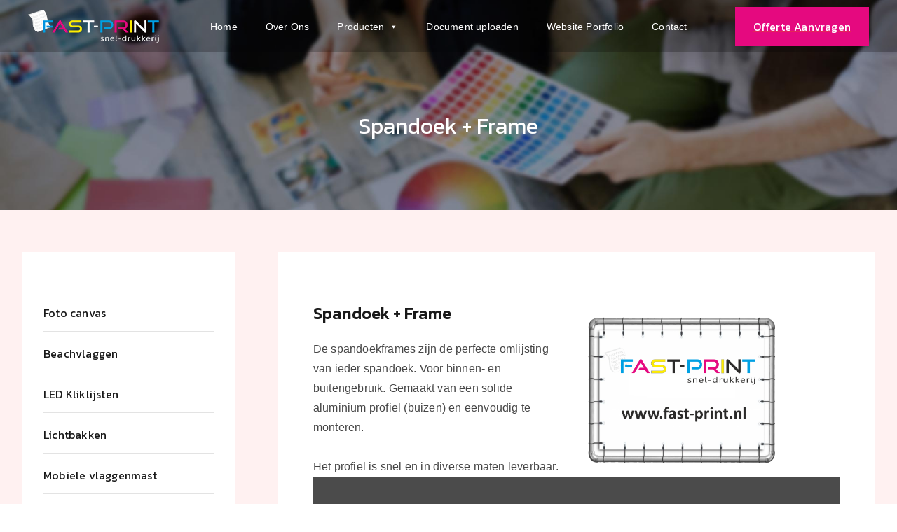

--- FILE ---
content_type: text/html; charset=UTF-8
request_url: https://fast-print.nl/spandoek-frame/
body_size: 15058
content:
<!DOCTYPE html>

<html class="no-js" lang="en-US">

	<head>

		<meta charset="UTF-8">
		<meta name="viewport" content="width=device-width, initial-scale=1.0" >

		<link rel="profile" href="https://gmpg.org/xfn/11">
	<link rel="stylesheet" href="https://cdnjs.cloudflare.com/ajax/libs/font-awesome/4.7.0/css/font-awesome.min.css">
		
		<link rel="preconnect" href="https://fonts.googleapis.com">
<link rel="preconnect" href="https://fonts.gstatic.com" crossorigin>
<link href="https://fonts.googleapis.com/css2?family=Kanit:ital,wght@0,100;0,200;0,300;0,400;0,500;0,600;0,700;0,800;0,900;1,100;1,200;1,300;1,400;1,500;1,600;1,700;1,800;1,900&display=swap" rel="stylesheet">
<link rel="stylesheet" href="https://cdnjs.cloudflare.com/ajax/libs/animate.css/4.1.1/animate.min.css" />
		<title>Spandoek + Frame &#8211; Fast Print</title>
<meta name='robots' content='max-image-preview:large' />
<link rel="alternate" type="application/rss+xml" title="Fast Print &raquo; Feed" href="https://fast-print.nl/feed/" />
<link rel="alternate" type="application/rss+xml" title="Fast Print &raquo; Comments Feed" href="https://fast-print.nl/comments/feed/" />
<link rel="alternate" title="oEmbed (JSON)" type="application/json+oembed" href="https://fast-print.nl/wp-json/oembed/1.0/embed?url=https%3A%2F%2Ffast-print.nl%2Fspandoek-frame%2F" />
<link rel="alternate" title="oEmbed (XML)" type="text/xml+oembed" href="https://fast-print.nl/wp-json/oembed/1.0/embed?url=https%3A%2F%2Ffast-print.nl%2Fspandoek-frame%2F&#038;format=xml" />
<style id='wp-img-auto-sizes-contain-inline-css'>
img:is([sizes=auto i],[sizes^="auto," i]){contain-intrinsic-size:3000px 1500px}
/*# sourceURL=wp-img-auto-sizes-contain-inline-css */
</style>
<style id='wp-emoji-styles-inline-css'>

	img.wp-smiley, img.emoji {
		display: inline !important;
		border: none !important;
		box-shadow: none !important;
		height: 1em !important;
		width: 1em !important;
		margin: 0 0.07em !important;
		vertical-align: -0.1em !important;
		background: none !important;
		padding: 0 !important;
	}
/*# sourceURL=wp-emoji-styles-inline-css */
</style>
<style id='wp-block-library-inline-css'>
:root{--wp-block-synced-color:#7a00df;--wp-block-synced-color--rgb:122,0,223;--wp-bound-block-color:var(--wp-block-synced-color);--wp-editor-canvas-background:#ddd;--wp-admin-theme-color:#007cba;--wp-admin-theme-color--rgb:0,124,186;--wp-admin-theme-color-darker-10:#006ba1;--wp-admin-theme-color-darker-10--rgb:0,107,160.5;--wp-admin-theme-color-darker-20:#005a87;--wp-admin-theme-color-darker-20--rgb:0,90,135;--wp-admin-border-width-focus:2px}@media (min-resolution:192dpi){:root{--wp-admin-border-width-focus:1.5px}}.wp-element-button{cursor:pointer}:root .has-very-light-gray-background-color{background-color:#eee}:root .has-very-dark-gray-background-color{background-color:#313131}:root .has-very-light-gray-color{color:#eee}:root .has-very-dark-gray-color{color:#313131}:root .has-vivid-green-cyan-to-vivid-cyan-blue-gradient-background{background:linear-gradient(135deg,#00d084,#0693e3)}:root .has-purple-crush-gradient-background{background:linear-gradient(135deg,#34e2e4,#4721fb 50%,#ab1dfe)}:root .has-hazy-dawn-gradient-background{background:linear-gradient(135deg,#faaca8,#dad0ec)}:root .has-subdued-olive-gradient-background{background:linear-gradient(135deg,#fafae1,#67a671)}:root .has-atomic-cream-gradient-background{background:linear-gradient(135deg,#fdd79a,#004a59)}:root .has-nightshade-gradient-background{background:linear-gradient(135deg,#330968,#31cdcf)}:root .has-midnight-gradient-background{background:linear-gradient(135deg,#020381,#2874fc)}:root{--wp--preset--font-size--normal:16px;--wp--preset--font-size--huge:42px}.has-regular-font-size{font-size:1em}.has-larger-font-size{font-size:2.625em}.has-normal-font-size{font-size:var(--wp--preset--font-size--normal)}.has-huge-font-size{font-size:var(--wp--preset--font-size--huge)}.has-text-align-center{text-align:center}.has-text-align-left{text-align:left}.has-text-align-right{text-align:right}.has-fit-text{white-space:nowrap!important}#end-resizable-editor-section{display:none}.aligncenter{clear:both}.items-justified-left{justify-content:flex-start}.items-justified-center{justify-content:center}.items-justified-right{justify-content:flex-end}.items-justified-space-between{justify-content:space-between}.screen-reader-text{border:0;clip-path:inset(50%);height:1px;margin:-1px;overflow:hidden;padding:0;position:absolute;width:1px;word-wrap:normal!important}.screen-reader-text:focus{background-color:#ddd;clip-path:none;color:#444;display:block;font-size:1em;height:auto;left:5px;line-height:normal;padding:15px 23px 14px;text-decoration:none;top:5px;width:auto;z-index:100000}html :where(.has-border-color){border-style:solid}html :where([style*=border-top-color]){border-top-style:solid}html :where([style*=border-right-color]){border-right-style:solid}html :where([style*=border-bottom-color]){border-bottom-style:solid}html :where([style*=border-left-color]){border-left-style:solid}html :where([style*=border-width]){border-style:solid}html :where([style*=border-top-width]){border-top-style:solid}html :where([style*=border-right-width]){border-right-style:solid}html :where([style*=border-bottom-width]){border-bottom-style:solid}html :where([style*=border-left-width]){border-left-style:solid}html :where(img[class*=wp-image-]){height:auto;max-width:100%}:where(figure){margin:0 0 1em}html :where(.is-position-sticky){--wp-admin--admin-bar--position-offset:var(--wp-admin--admin-bar--height,0px)}@media screen and (max-width:600px){html :where(.is-position-sticky){--wp-admin--admin-bar--position-offset:0px}}

/*# sourceURL=wp-block-library-inline-css */
</style><style id='global-styles-inline-css'>
:root{--wp--preset--aspect-ratio--square: 1;--wp--preset--aspect-ratio--4-3: 4/3;--wp--preset--aspect-ratio--3-4: 3/4;--wp--preset--aspect-ratio--3-2: 3/2;--wp--preset--aspect-ratio--2-3: 2/3;--wp--preset--aspect-ratio--16-9: 16/9;--wp--preset--aspect-ratio--9-16: 9/16;--wp--preset--color--black: #000000;--wp--preset--color--cyan-bluish-gray: #abb8c3;--wp--preset--color--white: #ffffff;--wp--preset--color--pale-pink: #f78da7;--wp--preset--color--vivid-red: #cf2e2e;--wp--preset--color--luminous-vivid-orange: #ff6900;--wp--preset--color--luminous-vivid-amber: #fcb900;--wp--preset--color--light-green-cyan: #7bdcb5;--wp--preset--color--vivid-green-cyan: #00d084;--wp--preset--color--pale-cyan-blue: #8ed1fc;--wp--preset--color--vivid-cyan-blue: #0693e3;--wp--preset--color--vivid-purple: #9b51e0;--wp--preset--color--accent: #e22658;--wp--preset--color--primary: #000000;--wp--preset--color--secondary: #6d6d6d;--wp--preset--color--subtle-background: #dbdbdb;--wp--preset--color--background: #ffffff;--wp--preset--gradient--vivid-cyan-blue-to-vivid-purple: linear-gradient(135deg,rgb(6,147,227) 0%,rgb(155,81,224) 100%);--wp--preset--gradient--light-green-cyan-to-vivid-green-cyan: linear-gradient(135deg,rgb(122,220,180) 0%,rgb(0,208,130) 100%);--wp--preset--gradient--luminous-vivid-amber-to-luminous-vivid-orange: linear-gradient(135deg,rgb(252,185,0) 0%,rgb(255,105,0) 100%);--wp--preset--gradient--luminous-vivid-orange-to-vivid-red: linear-gradient(135deg,rgb(255,105,0) 0%,rgb(207,46,46) 100%);--wp--preset--gradient--very-light-gray-to-cyan-bluish-gray: linear-gradient(135deg,rgb(238,238,238) 0%,rgb(169,184,195) 100%);--wp--preset--gradient--cool-to-warm-spectrum: linear-gradient(135deg,rgb(74,234,220) 0%,rgb(151,120,209) 20%,rgb(207,42,186) 40%,rgb(238,44,130) 60%,rgb(251,105,98) 80%,rgb(254,248,76) 100%);--wp--preset--gradient--blush-light-purple: linear-gradient(135deg,rgb(255,206,236) 0%,rgb(152,150,240) 100%);--wp--preset--gradient--blush-bordeaux: linear-gradient(135deg,rgb(254,205,165) 0%,rgb(254,45,45) 50%,rgb(107,0,62) 100%);--wp--preset--gradient--luminous-dusk: linear-gradient(135deg,rgb(255,203,112) 0%,rgb(199,81,192) 50%,rgb(65,88,208) 100%);--wp--preset--gradient--pale-ocean: linear-gradient(135deg,rgb(255,245,203) 0%,rgb(182,227,212) 50%,rgb(51,167,181) 100%);--wp--preset--gradient--electric-grass: linear-gradient(135deg,rgb(202,248,128) 0%,rgb(113,206,126) 100%);--wp--preset--gradient--midnight: linear-gradient(135deg,rgb(2,3,129) 0%,rgb(40,116,252) 100%);--wp--preset--font-size--small: 18px;--wp--preset--font-size--medium: 20px;--wp--preset--font-size--large: 26.25px;--wp--preset--font-size--x-large: 42px;--wp--preset--font-size--normal: 21px;--wp--preset--font-size--larger: 32px;--wp--preset--spacing--20: 0.44rem;--wp--preset--spacing--30: 0.67rem;--wp--preset--spacing--40: 1rem;--wp--preset--spacing--50: 1.5rem;--wp--preset--spacing--60: 2.25rem;--wp--preset--spacing--70: 3.38rem;--wp--preset--spacing--80: 5.06rem;--wp--preset--shadow--natural: 6px 6px 9px rgba(0, 0, 0, 0.2);--wp--preset--shadow--deep: 12px 12px 50px rgba(0, 0, 0, 0.4);--wp--preset--shadow--sharp: 6px 6px 0px rgba(0, 0, 0, 0.2);--wp--preset--shadow--outlined: 6px 6px 0px -3px rgb(255, 255, 255), 6px 6px rgb(0, 0, 0);--wp--preset--shadow--crisp: 6px 6px 0px rgb(0, 0, 0);}:where(.is-layout-flex){gap: 0.5em;}:where(.is-layout-grid){gap: 0.5em;}body .is-layout-flex{display: flex;}.is-layout-flex{flex-wrap: wrap;align-items: center;}.is-layout-flex > :is(*, div){margin: 0;}body .is-layout-grid{display: grid;}.is-layout-grid > :is(*, div){margin: 0;}:where(.wp-block-columns.is-layout-flex){gap: 2em;}:where(.wp-block-columns.is-layout-grid){gap: 2em;}:where(.wp-block-post-template.is-layout-flex){gap: 1.25em;}:where(.wp-block-post-template.is-layout-grid){gap: 1.25em;}.has-black-color{color: var(--wp--preset--color--black) !important;}.has-cyan-bluish-gray-color{color: var(--wp--preset--color--cyan-bluish-gray) !important;}.has-white-color{color: var(--wp--preset--color--white) !important;}.has-pale-pink-color{color: var(--wp--preset--color--pale-pink) !important;}.has-vivid-red-color{color: var(--wp--preset--color--vivid-red) !important;}.has-luminous-vivid-orange-color{color: var(--wp--preset--color--luminous-vivid-orange) !important;}.has-luminous-vivid-amber-color{color: var(--wp--preset--color--luminous-vivid-amber) !important;}.has-light-green-cyan-color{color: var(--wp--preset--color--light-green-cyan) !important;}.has-vivid-green-cyan-color{color: var(--wp--preset--color--vivid-green-cyan) !important;}.has-pale-cyan-blue-color{color: var(--wp--preset--color--pale-cyan-blue) !important;}.has-vivid-cyan-blue-color{color: var(--wp--preset--color--vivid-cyan-blue) !important;}.has-vivid-purple-color{color: var(--wp--preset--color--vivid-purple) !important;}.has-black-background-color{background-color: var(--wp--preset--color--black) !important;}.has-cyan-bluish-gray-background-color{background-color: var(--wp--preset--color--cyan-bluish-gray) !important;}.has-white-background-color{background-color: var(--wp--preset--color--white) !important;}.has-pale-pink-background-color{background-color: var(--wp--preset--color--pale-pink) !important;}.has-vivid-red-background-color{background-color: var(--wp--preset--color--vivid-red) !important;}.has-luminous-vivid-orange-background-color{background-color: var(--wp--preset--color--luminous-vivid-orange) !important;}.has-luminous-vivid-amber-background-color{background-color: var(--wp--preset--color--luminous-vivid-amber) !important;}.has-light-green-cyan-background-color{background-color: var(--wp--preset--color--light-green-cyan) !important;}.has-vivid-green-cyan-background-color{background-color: var(--wp--preset--color--vivid-green-cyan) !important;}.has-pale-cyan-blue-background-color{background-color: var(--wp--preset--color--pale-cyan-blue) !important;}.has-vivid-cyan-blue-background-color{background-color: var(--wp--preset--color--vivid-cyan-blue) !important;}.has-vivid-purple-background-color{background-color: var(--wp--preset--color--vivid-purple) !important;}.has-black-border-color{border-color: var(--wp--preset--color--black) !important;}.has-cyan-bluish-gray-border-color{border-color: var(--wp--preset--color--cyan-bluish-gray) !important;}.has-white-border-color{border-color: var(--wp--preset--color--white) !important;}.has-pale-pink-border-color{border-color: var(--wp--preset--color--pale-pink) !important;}.has-vivid-red-border-color{border-color: var(--wp--preset--color--vivid-red) !important;}.has-luminous-vivid-orange-border-color{border-color: var(--wp--preset--color--luminous-vivid-orange) !important;}.has-luminous-vivid-amber-border-color{border-color: var(--wp--preset--color--luminous-vivid-amber) !important;}.has-light-green-cyan-border-color{border-color: var(--wp--preset--color--light-green-cyan) !important;}.has-vivid-green-cyan-border-color{border-color: var(--wp--preset--color--vivid-green-cyan) !important;}.has-pale-cyan-blue-border-color{border-color: var(--wp--preset--color--pale-cyan-blue) !important;}.has-vivid-cyan-blue-border-color{border-color: var(--wp--preset--color--vivid-cyan-blue) !important;}.has-vivid-purple-border-color{border-color: var(--wp--preset--color--vivid-purple) !important;}.has-vivid-cyan-blue-to-vivid-purple-gradient-background{background: var(--wp--preset--gradient--vivid-cyan-blue-to-vivid-purple) !important;}.has-light-green-cyan-to-vivid-green-cyan-gradient-background{background: var(--wp--preset--gradient--light-green-cyan-to-vivid-green-cyan) !important;}.has-luminous-vivid-amber-to-luminous-vivid-orange-gradient-background{background: var(--wp--preset--gradient--luminous-vivid-amber-to-luminous-vivid-orange) !important;}.has-luminous-vivid-orange-to-vivid-red-gradient-background{background: var(--wp--preset--gradient--luminous-vivid-orange-to-vivid-red) !important;}.has-very-light-gray-to-cyan-bluish-gray-gradient-background{background: var(--wp--preset--gradient--very-light-gray-to-cyan-bluish-gray) !important;}.has-cool-to-warm-spectrum-gradient-background{background: var(--wp--preset--gradient--cool-to-warm-spectrum) !important;}.has-blush-light-purple-gradient-background{background: var(--wp--preset--gradient--blush-light-purple) !important;}.has-blush-bordeaux-gradient-background{background: var(--wp--preset--gradient--blush-bordeaux) !important;}.has-luminous-dusk-gradient-background{background: var(--wp--preset--gradient--luminous-dusk) !important;}.has-pale-ocean-gradient-background{background: var(--wp--preset--gradient--pale-ocean) !important;}.has-electric-grass-gradient-background{background: var(--wp--preset--gradient--electric-grass) !important;}.has-midnight-gradient-background{background: var(--wp--preset--gradient--midnight) !important;}.has-small-font-size{font-size: var(--wp--preset--font-size--small) !important;}.has-medium-font-size{font-size: var(--wp--preset--font-size--medium) !important;}.has-large-font-size{font-size: var(--wp--preset--font-size--large) !important;}.has-x-large-font-size{font-size: var(--wp--preset--font-size--x-large) !important;}
/*# sourceURL=global-styles-inline-css */
</style>

<style id='classic-theme-styles-inline-css'>
/*! This file is auto-generated */
.wp-block-button__link{color:#fff;background-color:#32373c;border-radius:9999px;box-shadow:none;text-decoration:none;padding:calc(.667em + 2px) calc(1.333em + 2px);font-size:1.125em}.wp-block-file__button{background:#32373c;color:#fff;text-decoration:none}
/*# sourceURL=/wp-includes/css/classic-themes.min.css */
</style>
<link rel='stylesheet' id='contact-form-7-css' href='https://fast-print.nl/wp-content/plugins/contact-form-7/includes/css/styles.css?ver=6.1.4' media='all' />
<link rel='stylesheet' id='email-subscribers-css' href='https://fast-print.nl/wp-content/plugins/email-subscribers/lite/public/css/email-subscribers-public.css?ver=5.9.11' media='all' />
<link rel='stylesheet' id='wp-portfolio-style-css' href='https://fast-print.nl/wp-content/plugins/webdesign-portfolio/style.css?ver=6.9' media='all' />
<link rel='stylesheet' id='megamenu-css' href='https://fast-print.nl/wp-content/uploads/maxmegamenu/style.css?ver=e651b1' media='all' />
<link rel='stylesheet' id='dashicons-css' href='https://fast-print.nl/wp-includes/css/dashicons.min.css?ver=6.9' media='all' />
<link rel='stylesheet' id='chld_thm_cfg_parent-css' href='https://fast-print.nl/wp-content/themes/twentytwenty/style.css?ver=6.9' media='all' />
<link rel='stylesheet' id='twentytwenty-style-css' href='https://fast-print.nl/wp-content/themes/twentytwenty-child/style.css?ver=2.7.1723800455' media='all' />
<style id='twentytwenty-style-inline-css'>
.color-accent,.color-accent-hover:hover,.color-accent-hover:focus,:root .has-accent-color,.has-drop-cap:not(:focus):first-letter,.wp-block-button.is-style-outline,a { color: #e22658; }blockquote,.border-color-accent,.border-color-accent-hover:hover,.border-color-accent-hover:focus { border-color: #e22658; }button,.button,.faux-button,.wp-block-button__link,.wp-block-file .wp-block-file__button,input[type="button"],input[type="reset"],input[type="submit"],.bg-accent,.bg-accent-hover:hover,.bg-accent-hover:focus,:root .has-accent-background-color,.comment-reply-link { background-color: #e22658; }.fill-children-accent,.fill-children-accent * { fill: #e22658; }:root .has-background-color,button,.button,.faux-button,.wp-block-button__link,.wp-block-file__button,input[type="button"],input[type="reset"],input[type="submit"],.wp-block-button,.comment-reply-link,.has-background.has-primary-background-color:not(.has-text-color),.has-background.has-primary-background-color *:not(.has-text-color),.has-background.has-accent-background-color:not(.has-text-color),.has-background.has-accent-background-color *:not(.has-text-color) { color: #ffffff; }:root .has-background-background-color { background-color: #ffffff; }body,.entry-title a,:root .has-primary-color { color: #000000; }:root .has-primary-background-color { background-color: #000000; }cite,figcaption,.wp-caption-text,.post-meta,.entry-content .wp-block-archives li,.entry-content .wp-block-categories li,.entry-content .wp-block-latest-posts li,.wp-block-latest-comments__comment-date,.wp-block-latest-posts__post-date,.wp-block-embed figcaption,.wp-block-image figcaption,.wp-block-pullquote cite,.comment-metadata,.comment-respond .comment-notes,.comment-respond .logged-in-as,.pagination .dots,.entry-content hr:not(.has-background),hr.styled-separator,:root .has-secondary-color { color: #6d6d6d; }:root .has-secondary-background-color { background-color: #6d6d6d; }pre,fieldset,input,textarea,table,table *,hr { border-color: #dbdbdb; }caption,code,code,kbd,samp,.wp-block-table.is-style-stripes tbody tr:nth-child(odd),:root .has-subtle-background-background-color { background-color: #dbdbdb; }.wp-block-table.is-style-stripes { border-bottom-color: #dbdbdb; }.wp-block-latest-posts.is-grid li { border-top-color: #dbdbdb; }:root .has-subtle-background-color { color: #dbdbdb; }body:not(.overlay-header) .primary-menu > li > a,body:not(.overlay-header) .primary-menu > li > .icon,.modal-menu a,.footer-menu a, .footer-widgets a:where(:not(.wp-block-button__link)),#site-footer .wp-block-button.is-style-outline,.wp-block-pullquote:before,.singular:not(.overlay-header) .entry-header a,.archive-header a,.header-footer-group .color-accent,.header-footer-group .color-accent-hover:hover { color: #cd2653; }.social-icons a,#site-footer button:not(.toggle),#site-footer .button,#site-footer .faux-button,#site-footer .wp-block-button__link,#site-footer .wp-block-file__button,#site-footer input[type="button"],#site-footer input[type="reset"],#site-footer input[type="submit"] { background-color: #cd2653; }.header-footer-group,body:not(.overlay-header) #site-header .toggle,.menu-modal .toggle { color: #000000; }body:not(.overlay-header) .primary-menu ul { background-color: #000000; }body:not(.overlay-header) .primary-menu > li > ul:after { border-bottom-color: #000000; }body:not(.overlay-header) .primary-menu ul ul:after { border-left-color: #000000; }.site-description,body:not(.overlay-header) .toggle-inner .toggle-text,.widget .post-date,.widget .rss-date,.widget_archive li,.widget_categories li,.widget cite,.widget_pages li,.widget_meta li,.widget_nav_menu li,.powered-by-wordpress,.footer-credits .privacy-policy,.to-the-top,.singular .entry-header .post-meta,.singular:not(.overlay-header) .entry-header .post-meta a { color: #6d6d6d; }.header-footer-group pre,.header-footer-group fieldset,.header-footer-group input,.header-footer-group textarea,.header-footer-group table,.header-footer-group table *,.footer-nav-widgets-wrapper,#site-footer,.menu-modal nav *,.footer-widgets-outer-wrapper,.footer-top { border-color: #dcd7ca; }.header-footer-group table caption,body:not(.overlay-header) .header-inner .toggle-wrapper::before { background-color: #dcd7ca; }
/*# sourceURL=twentytwenty-style-inline-css */
</style>
<link rel='stylesheet' id='twentytwenty-fonts-css' href='https://fast-print.nl/wp-content/themes/twentytwenty/assets/css/font-inter.css?ver=2.7.1723800455' media='all' />
<link rel='stylesheet' id='twentytwenty-print-style-css' href='https://fast-print.nl/wp-content/themes/twentytwenty/print.css?ver=2.7.1723800455' media='print' />
<script src="https://fast-print.nl/wp-includes/js/jquery/jquery.min.js?ver=3.7.1" id="jquery-core-js"></script>
<script src="https://fast-print.nl/wp-includes/js/jquery/jquery-migrate.min.js?ver=3.4.1" id="jquery-migrate-js"></script>
<script src="https://fast-print.nl/wp-content/themes/twentytwenty/assets/js/index.js?ver=2.7.1723800455" id="twentytwenty-js-js" defer data-wp-strategy="defer"></script>
<link rel="https://api.w.org/" href="https://fast-print.nl/wp-json/" /><link rel="alternate" title="JSON" type="application/json" href="https://fast-print.nl/wp-json/wp/v2/pages/1118" /><link rel="EditURI" type="application/rsd+xml" title="RSD" href="https://fast-print.nl/xmlrpc.php?rsd" />
<meta name="generator" content="WordPress 6.9" />
<link rel="canonical" href="https://fast-print.nl/spandoek-frame/" />
<link rel='shortlink' href='https://fast-print.nl/?p=1118' />
<script>
document.documentElement.className = document.documentElement.className.replace( 'no-js', 'js' );
//# sourceURL=twentytwenty_no_js_class
</script>
<style id="custom-background-css">
body.custom-background { background-color: #ffffff; }
</style>
	<link rel="icon" href="https://fast-print.nl/wp-content/uploads/2024/09/cropped-favicon-32x32.jpg" sizes="32x32" />
<link rel="icon" href="https://fast-print.nl/wp-content/uploads/2024/09/cropped-favicon-192x192.jpg" sizes="192x192" />
<link rel="apple-touch-icon" href="https://fast-print.nl/wp-content/uploads/2024/09/cropped-favicon-180x180.jpg" />
<meta name="msapplication-TileImage" content="https://fast-print.nl/wp-content/uploads/2024/09/cropped-favicon-270x270.jpg" />
<style type="text/css">/** Mega Menu CSS: fs **/</style>

	</head>

	<body class="wp-singular page-template page-template-template page-template-inner-service page-template-templateinner-service-php page page-id-1118 custom-background wp-custom-logo wp-embed-responsive wp-theme-twentytwenty wp-child-theme-twentytwenty-child mega-menu-primary singular enable-search-modal has-post-thumbnail has-no-pagination not-showing-comments show-avatars inner-service footer-top-visible reduced-spacing">

		<a class="skip-link screen-reader-text" href="#site-content">Skip to the content</a>
		<header id="site-header" class="header-footer-group">

			<div class="header-inner section-inner">

				<div class="header-titles-wrapper">

					
						<button class="toggle search-toggle mobile-search-toggle" data-toggle-target=".search-modal" data-toggle-body-class="showing-search-modal" data-set-focus=".search-modal .search-field" aria-expanded="false">
							<span class="toggle-inner">
								<span class="toggle-icon">
									<svg class="svg-icon" aria-hidden="true" role="img" focusable="false" xmlns="http://www.w3.org/2000/svg" width="23" height="23" viewBox="0 0 23 23"><path d="M38.710696,48.0601792 L43,52.3494831 L41.3494831,54 L37.0601792,49.710696 C35.2632422,51.1481185 32.9839107,52.0076499 30.5038249,52.0076499 C24.7027226,52.0076499 20,47.3049272 20,41.5038249 C20,35.7027226 24.7027226,31 30.5038249,31 C36.3049272,31 41.0076499,35.7027226 41.0076499,41.5038249 C41.0076499,43.9839107 40.1481185,46.2632422 38.710696,48.0601792 Z M36.3875844,47.1716785 C37.8030221,45.7026647 38.6734666,43.7048964 38.6734666,41.5038249 C38.6734666,36.9918565 35.0157934,33.3341833 30.5038249,33.3341833 C25.9918565,33.3341833 22.3341833,36.9918565 22.3341833,41.5038249 C22.3341833,46.0157934 25.9918565,49.6734666 30.5038249,49.6734666 C32.7048964,49.6734666 34.7026647,48.8030221 36.1716785,47.3875844 C36.2023931,47.347638 36.2360451,47.3092237 36.2726343,47.2726343 C36.3092237,47.2360451 36.347638,47.2023931 36.3875844,47.1716785 Z" transform="translate(-20 -31)" /></svg>								</span>
								<span class="toggle-text">Search</span>
							</span>
						</button><!-- .search-toggle -->

					
					<div class="header-titles">

						<div class="site-logo faux-heading"><a href="https://fast-print.nl/" class="custom-logo-link" rel="home"><img width="187" height="47" src="https://fast-print.nl/wp-content/uploads/2024/09/header-logo.png" class="custom-logo" alt="Fast Print" decoding="async" /></a><span class="screen-reader-text">Fast Print</span></div>
					</div><!-- .header-titles -->

				<button class="toggle nav-toggle mobile-nav-toggle" data-toggle-target=".menu-modal"  data-toggle-body-class="showing-menu-modal" aria-expanded="false" data-set-focus=".close-nav-toggle">						 
<svg class="svg-icon" viewBox="0 0 1024 1024" version="1.1" xmlns="http://www.w3.org/2000/svg"><path d="M992 160H32a32 32 0 0 1 0-64h960a32 32 0 0 1 0 64zM992 544H32a32 32 0 0 1 0-64h960a32 32 0 0 1 0 64zM992 928H32a32 32 0 0 1 0-64h960a32 32 0 0 1 0 64z"></path></svg>
					 
					</button>	
				<!--	<button class="toggle nav-toggle mobile-nav-toggle" data-toggle-target=".menu-modal"  data-toggle-body-class="showing-menu-modal" aria-expanded="false" data-set-focus=".close-nav-toggle">
						<span class="toggle-inner">
							<span class="toggle-icon">
								<svg class="svg-icon" aria-hidden="true" role="img" focusable="false" xmlns="http://www.w3.org/2000/svg" width="26" height="7" viewBox="0 0 26 7"><path fill-rule="evenodd" d="M332.5,45 C330.567003,45 329,43.4329966 329,41.5 C329,39.5670034 330.567003,38 332.5,38 C334.432997,38 336,39.5670034 336,41.5 C336,43.4329966 334.432997,45 332.5,45 Z M342,45 C340.067003,45 338.5,43.4329966 338.5,41.5 C338.5,39.5670034 340.067003,38 342,38 C343.932997,38 345.5,39.5670034 345.5,41.5 C345.5,43.4329966 343.932997,45 342,45 Z M351.5,45 C349.567003,45 348,43.4329966 348,41.5 C348,39.5670034 349.567003,38 351.5,38 C353.432997,38 355,39.5670034 355,41.5 C355,43.4329966 353.432997,45 351.5,45 Z" transform="translate(-329 -38)" /></svg>							</span>
							<span class="toggle-text">Menu</span>
						</span>
					</button>--> <!-- .nav-toggle -->

				</div><!-- .header-titles-wrapper -->

				<div class="header-navigation-wrapper">

					
							<nav class="primary-menu-wrapper" aria-label="Horizontal">

								<ul class="primary-menu reset-list-style">

								<div id="mega-menu-wrap-primary" class="mega-menu-wrap"><div class="mega-menu-toggle"><div class="mega-toggle-blocks-left"></div><div class="mega-toggle-blocks-center"></div><div class="mega-toggle-blocks-right"><div class='mega-toggle-block mega-menu-toggle-animated-block mega-toggle-block-0' id='mega-toggle-block-0'><button aria-label="Toggle Menu" class="mega-toggle-animated mega-toggle-animated-slider" type="button" aria-expanded="false">
                  <span class="mega-toggle-animated-box">
                    <span class="mega-toggle-animated-inner"></span>
                  </span>
                </button></div></div></div><ul id="mega-menu-primary" class="mega-menu max-mega-menu mega-menu-horizontal mega-no-js" data-event="hover_intent" data-effect="fade_up" data-effect-speed="400" data-effect-mobile="disabled" data-effect-speed-mobile="0" data-mobile-force-width="false" data-second-click="go" data-document-click="collapse" data-vertical-behaviour="standard" data-breakpoint="768" data-unbind="true" data-mobile-state="collapse_all" data-mobile-direction="vertical" data-hover-intent-timeout="300" data-hover-intent-interval="100"><li class="mega-menu-item mega-menu-item-type-post_type mega-menu-item-object-page mega-menu-item-home mega-align-bottom-left mega-menu-flyout mega-menu-item-43" id="mega-menu-item-43"><a class="mega-menu-link" href="https://fast-print.nl/" tabindex="0">Home</a></li><li class="mega-menu-item mega-menu-item-type-post_type mega-menu-item-object-page mega-align-bottom-left mega-menu-flyout mega-menu-item-44" id="mega-menu-item-44"><a class="mega-menu-link" href="https://fast-print.nl/over-ons/" tabindex="0">Over Ons</a></li><li class="mega-menu-item mega-menu-item-type-post_type mega-menu-item-object-page mega-menu-item-has-children mega-menu-megamenu mega-menu-grid mega-align-bottom-left mega-menu-grid mega-menu-item-1372" id="mega-menu-item-1372"><a class="mega-menu-link" href="https://fast-print.nl/producten/" aria-expanded="false" tabindex="0">Producten<span class="mega-indicator" aria-hidden="true"></span></a>
<ul class="mega-sub-menu" role='presentation'>
<li class="mega-menu-row" id="mega-menu-1372-0">
	<ul class="mega-sub-menu" style='--columns:12' role='presentation'>
<li class="mega-menu-column mega-mega_mnu_lft mega-menu-columns-4-of-12 mega_mnu_lft" style="--columns:12; --span:4" id="mega-menu-1372-0-0">
		<ul class="mega-sub-menu">
<li class="mega-menu-item mega-menu-item-type-widget widget_media_image mega-menu-item-media_image-2" id="mega-menu-item-media_image-2"><h4 class="mega-block-title">Fast Print</h4><img width="217" height="176" src="https://fast-print.nl/wp-content/uploads/2024/08/cancas.png" class="image wp-image-68  attachment-full size-full" alt="" style="max-width: 100%; height: auto;" decoding="async" /></li><li class="mega-menu-item mega-menu-item-type-widget widget_custom_html mega-menu-item-custom_html-5" id="mega-menu-item-custom_html-5"><div class="textwidget custom-html-widget">We zijn al meer dan 28 jaar een gevestigde naam in de drukkerij- en printsector.</div></li>		</ul>
</li><li class="mega-menu-column mega-menu-columns-4-of-12" style="--columns:12; --span:4" id="mega-menu-1372-0-1">
		<ul class="mega-sub-menu">
<li class="mega-menu-item mega-menu-item-type-post_type mega-menu-item-object-page mega-menu-item-1421" id="mega-menu-item-1421"><a class="mega-menu-link" href="https://fast-print.nl/sign-and-display/">SIGN AND DISPLAY</a></li><li class="mega-menu-item mega-menu-item-type-post_type mega-menu-item-object-page mega-menu-item-1423" id="mega-menu-item-1423"><a class="mega-menu-link" href="https://fast-print.nl/digitaal-drukwerk/">DIGITAAL DRUKWERK</a></li><li class="mega-menu-item mega-menu-item-type-post_type mega-menu-item-object-page mega-menu-item-1422" id="mega-menu-item-1422"><a class="mega-menu-link" href="https://fast-print.nl/textiel-bedrukking/">TEXTIEL BEDRUKKING</a></li><li class="mega-menu-item mega-menu-item-type-post_type mega-menu-item-object-page mega-menu-item-1420" id="mega-menu-item-1420"><a class="mega-menu-link" href="https://fast-print.nl/web-design/">WEB DESIGN</a></li>		</ul>
</li><li class="mega-menu-column mega-menu-columns-4-of-12" style="--columns:12; --span:4" id="mega-menu-1372-0-2">
		<ul class="mega-sub-menu">
<li class="mega-menu-item mega-menu-item-type-custom mega-menu-item-object-custom mega-menu-item-1433" id="mega-menu-item-1433"><a class="mega-menu-link" href="#">OFFSET DRUKWERK</a></li><li class="mega-menu-item mega-menu-item-type-post_type mega-menu-item-object-page mega-menu-item-1426" id="mega-menu-item-1426"><a class="mega-menu-link" href="https://fast-print.nl/horeca/">HORECA</a></li><li class="mega-menu-item mega-menu-item-type-custom mega-menu-item-object-custom mega-menu-item-1434" id="mega-menu-item-1434"><a class="mega-menu-link" href="#">BELETTERING</a></li>		</ul>
</li>	</ul>
</li></ul>
</li><li class="mega-menu-item mega-menu-item-type-post_type mega-menu-item-object-page mega-align-bottom-left mega-menu-flyout mega-menu-item-45" id="mega-menu-item-45"><a class="mega-menu-link" href="https://fast-print.nl/upload-document/" tabindex="0">Document uploaden</a></li><li class="mega-menu-item mega-menu-item-type-custom mega-menu-item-object-custom mega-align-bottom-left mega-menu-flyout mega-menu-item-1455" id="mega-menu-item-1455"><a class="mega-menu-link" href="https://fast-print.nl/portfolios/" tabindex="0">Website Portfolio</a></li><li class="mega-menu-item mega-menu-item-type-post_type mega-menu-item-object-page mega-align-bottom-left mega-menu-flyout mega-menu-item-47" id="mega-menu-item-47"><a class="mega-menu-link" href="https://fast-print.nl/contact/" tabindex="0">Contact</a></li></ul></div>
								</ul>

							</nav><!-- .primary-menu-wrapper -->

						
						<div class="header-toggles hide-no-js">

						
							<div class="toggle-wrapper search-toggle-wrapper">

								<button class="toggle search-toggle desktop-search-toggle" data-toggle-target=".search-modal" data-toggle-body-class="showing-search-modal" data-set-focus=".search-modal .search-field" aria-expanded="false">
									<span class="toggle-inner">
										<svg class="svg-icon" aria-hidden="true" role="img" focusable="false" xmlns="http://www.w3.org/2000/svg" width="23" height="23" viewBox="0 0 23 23"><path d="M38.710696,48.0601792 L43,52.3494831 L41.3494831,54 L37.0601792,49.710696 C35.2632422,51.1481185 32.9839107,52.0076499 30.5038249,52.0076499 C24.7027226,52.0076499 20,47.3049272 20,41.5038249 C20,35.7027226 24.7027226,31 30.5038249,31 C36.3049272,31 41.0076499,35.7027226 41.0076499,41.5038249 C41.0076499,43.9839107 40.1481185,46.2632422 38.710696,48.0601792 Z M36.3875844,47.1716785 C37.8030221,45.7026647 38.6734666,43.7048964 38.6734666,41.5038249 C38.6734666,36.9918565 35.0157934,33.3341833 30.5038249,33.3341833 C25.9918565,33.3341833 22.3341833,36.9918565 22.3341833,41.5038249 C22.3341833,46.0157934 25.9918565,49.6734666 30.5038249,49.6734666 C32.7048964,49.6734666 34.7026647,48.8030221 36.1716785,47.3875844 C36.2023931,47.347638 36.2360451,47.3092237 36.2726343,47.2726343 C36.3092237,47.2360451 36.347638,47.2023931 36.3875844,47.1716785 Z" transform="translate(-20 -31)" /></svg>										<span class="toggle-text">Search</span>
									</span>
								</button><!-- .search-toggle -->

							</div>

							
						</div><!-- .header-toggles -->
						<div class="top-sec-right"><div class="theme-btn">
	<a href="https://fast-print.nl/offerte-aanvragen/" title="" class="cfs-hyperlink"><span>Offerte Aanvragen</span></a>
</div>	</div>	
				</div><!-- .header-navigation-wrapper -->

			</div><!-- .header-inner -->

			<div class="search-modal cover-modal header-footer-group" data-modal-target-string=".search-modal" role="dialog" aria-modal="true" aria-label="Search">

	<div class="search-modal-inner modal-inner">

		<div class="section-inner">

			<form role="search" aria-label="Search for:" method="get" class="search-form" action="https://fast-print.nl/">
	<label for="search-form-1">
		<span class="screen-reader-text">
			Search for:		</span>
		<input type="search" id="search-form-1" class="search-field" placeholder="Search &hellip;" value="" name="s" />
	</label>
	<input type="submit" class="search-submit" value="Search" />
</form>

			<button class="toggle search-untoggle close-search-toggle fill-children-current-color" data-toggle-target=".search-modal" data-toggle-body-class="showing-search-modal" data-set-focus=".search-modal .search-field">
				<span class="screen-reader-text">
					Close search				</span>
				<svg class="svg-icon" aria-hidden="true" role="img" focusable="false" xmlns="http://www.w3.org/2000/svg" width="16" height="16" viewBox="0 0 16 16"><polygon fill="" fill-rule="evenodd" points="6.852 7.649 .399 1.195 1.445 .149 7.899 6.602 14.352 .149 15.399 1.195 8.945 7.649 15.399 14.102 14.352 15.149 7.899 8.695 1.445 15.149 .399 14.102" /></svg>			</button><!-- .search-toggle -->

		</div><!-- .section-inner -->

	</div><!-- .search-modal-inner -->

</div><!-- .menu-modal -->

		</header><!-- #site-header -->

		
<div class="menu-modal cover-modal header-footer-group" data-modal-target-string=".menu-modal">

	<div class="menu-modal-inner modal-inner">

		<div class="menu-wrapper section-inner">

			<div class="menu-top">

				<button class="toggle close-nav-toggle fill-children-current-color" data-toggle-target=".menu-modal" data-toggle-body-class="showing-menu-modal" data-set-focus=".menu-modal">
					<span class="toggle-text">Close Menu</span>
					<svg class="svg-icon" aria-hidden="true" role="img" focusable="false" xmlns="http://www.w3.org/2000/svg" width="16" height="16" viewBox="0 0 16 16"><polygon fill="" fill-rule="evenodd" points="6.852 7.649 .399 1.195 1.445 .149 7.899 6.602 14.352 .149 15.399 1.195 8.945 7.649 15.399 14.102 14.352 15.149 7.899 8.695 1.445 15.149 .399 14.102" /></svg>				</button><!-- .nav-toggle -->

				
					<nav class="mobile-menu" aria-label="Mobile">

						<ul class="modal-menu reset-list-style">

						<li id="menu-item-43" class="menu-item menu-item-type-post_type menu-item-object-page menu-item-home menu-item-43"><div class="ancestor-wrapper"><a href="https://fast-print.nl/">Home</a></div><!-- .ancestor-wrapper --></li>
<li id="menu-item-44" class="menu-item menu-item-type-post_type menu-item-object-page menu-item-44"><div class="ancestor-wrapper"><a href="https://fast-print.nl/over-ons/">Over Ons</a></div><!-- .ancestor-wrapper --></li>
<li id="menu-item-1372" class="menu-item menu-item-type-post_type menu-item-object-page menu-item-has-children menu-item-1372"><div class="ancestor-wrapper"><a href="https://fast-print.nl/producten/">Producten</a><button class="toggle sub-menu-toggle fill-children-current-color" data-toggle-target=".menu-modal .menu-item-1372 > .sub-menu" data-toggle-type="slidetoggle" data-toggle-duration="250" aria-expanded="false"><span class="screen-reader-text">Show sub menu</span><svg class="svg-icon" aria-hidden="true" role="img" focusable="false" xmlns="http://www.w3.org/2000/svg" width="20" height="12" viewBox="0 0 20 12"><polygon fill="" fill-rule="evenodd" points="1319.899 365.778 1327.678 358 1329.799 360.121 1319.899 370.021 1310 360.121 1312.121 358" transform="translate(-1310 -358)" /></svg></button></div><!-- .ancestor-wrapper -->
<ul class="sub-menu">
	<li id="menu-item-1421" class="menu-item menu-item-type-post_type menu-item-object-page menu-item-1421"><div class="ancestor-wrapper"><a href="https://fast-print.nl/sign-and-display/">SIGN AND DISPLAY</a></div><!-- .ancestor-wrapper --></li>
	<li id="menu-item-1423" class="menu-item menu-item-type-post_type menu-item-object-page menu-item-1423"><div class="ancestor-wrapper"><a href="https://fast-print.nl/digitaal-drukwerk/">DIGITAAL DRUKWERK</a></div><!-- .ancestor-wrapper --></li>
	<li id="menu-item-1422" class="menu-item menu-item-type-post_type menu-item-object-page menu-item-1422"><div class="ancestor-wrapper"><a href="https://fast-print.nl/textiel-bedrukking/">TEXTIEL BEDRUKKING</a></div><!-- .ancestor-wrapper --></li>
	<li id="menu-item-1420" class="menu-item menu-item-type-post_type menu-item-object-page menu-item-1420"><div class="ancestor-wrapper"><a href="https://fast-print.nl/web-design/">WEB DESIGN</a></div><!-- .ancestor-wrapper --></li>
	<li id="menu-item-1433" class="menu-item menu-item-type-custom menu-item-object-custom menu-item-1433"><div class="ancestor-wrapper"><a href="#">OFFSET DRUKWERK</a></div><!-- .ancestor-wrapper --></li>
	<li id="menu-item-1426" class="menu-item menu-item-type-post_type menu-item-object-page menu-item-1426"><div class="ancestor-wrapper"><a href="https://fast-print.nl/horeca/">HORECA</a></div><!-- .ancestor-wrapper --></li>
	<li id="menu-item-1434" class="menu-item menu-item-type-custom menu-item-object-custom menu-item-1434"><div class="ancestor-wrapper"><a href="#">BELETTERING</a></div><!-- .ancestor-wrapper --></li>
</ul>
</li>
<li id="menu-item-45" class="menu-item menu-item-type-post_type menu-item-object-page menu-item-45"><div class="ancestor-wrapper"><a href="https://fast-print.nl/upload-document/">Document uploaden</a></div><!-- .ancestor-wrapper --></li>
<li id="menu-item-1455" class="menu-item menu-item-type-custom menu-item-object-custom menu-item-1455"><div class="ancestor-wrapper"><a href="https://fast-print.nl/portfolios/">Website Portfolio</a></div><!-- .ancestor-wrapper --></li>
<li id="menu-item-47" class="menu-item menu-item-type-post_type menu-item-object-page menu-item-47"><div class="ancestor-wrapper"><a href="https://fast-print.nl/contact/">Contact</a></div><!-- .ancestor-wrapper --></li>

						</ul>

					</nav>

					
			</div><!-- .menu-top -->

			<div class="menu-bottom">

				
			</div><!-- .menu-bottom -->

		</div><!-- .menu-wrapper -->

	</div><!-- .menu-modal-inner -->

</div><!-- .menu-modal -->


<div class="sub-header about-sub featured-banner" style="background: url('https://fast-print.nl/wp-content/uploads/2024/09/featured.jpg')">
	<div class="container">
		<div class="heading">
			<p class="subhead-head">Spandoek + Frame</p>		
		</div>	
	</div> 
</div>


 
<section id="services" class= "section service-row1">

<div class="container disp-flex">	
<div class="serv-col-left">
<ul id="menu-sign-display" class="menu">
<li  class="menu-serv-page"><a href="https://fast-print.nl/canvas/">Foto canvas</a></li>
<li  class="menu-serv-page"><a href="https://fast-print.nl/beachvlaggen/">Beachvlaggen</a></li>
<li  class="menu-serv-page"><a href="https://fast-print.nl/led-borden/">LED Kliklijsten</a></li>
<li  class="menu-serv-page"><a href="https://fast-print.nl/lichtbakken/">Lichtbakken</a></li>
<li  class="menu-serv-page"><a href="https://fast-print.nl/mobiele-vlagmast/">Mobiele vlaggenmast</a></li>
<li  class="menu-serv-page"><a href="https://fast-print.nl/poster-kliklijsten/">Poster Kliklijsten</a></li>
<li  class="menu-serv-page"><a href="https://fast-print.nl/posterklem/">Posterklem</a></li>
<li  class="menu-serv-page"><a href="https://fast-print.nl/reclame-borden/">Reclameborden</a></li>
<li  class="menu-serv-page"><a href="https://fast-print.nl/roll-up-banner/">Roll-up banners</a></li>
<li  class="menu-serv-page"><a href="https://fast-print.nl/stoepborden/">Stoepborden</a></li>
<li  class="menu-serv-page"><a href="https://fast-print.nl/spandoek-frame/">Spandoek + Frame</a></li>
</ul>

<select name="postmenu" id="postmenu"  style="display:none;">
  <option value="0">Please Select</option>
  <option value="https://fast-print.nl/canvas/">Foto canvas</option>
  <option value="https://fast-print.nl/beachvlaggen/">Beachvlaggen</option>
  <option value="https://fast-print.nl/led-borden/">LED Kliklijsten</option>
  <option value="https://fast-print.nl/lichtbakken/">Lichtbakken</option>
  <option value="https://fast-print.nl/mobiele-vlagmast/">Mobiele vlaggenmast</option>
  <option value="https://fast-print.nl/poster-kliklijsten/">Poster Kliklijsten</option>
  <option value="https://fast-print.nl/posterklem/">Posterklem</option>
  <option value="https://fast-print.nl/reclame-borden/">Reclameborden</option>
  <option value="https://fast-print.nl/roll-up-banner/">Roll-up banners</option>
  <option value="https://fast-print.nl/stoepborden/">Stoepborden</option>
  <option value="https://fast-print.nl/spandoek-frame/">Spandoek + Frame</option>
</select></div>
<div class="serv-right">	
<div class="single-con disp-flex">
<div class="left-sec">
<h3 class="main-heading">Spandoek + Frame</h3>
<p class="desc">De spandoekframes zijn de perfecte omlijsting van ieder spandoek. Voor binnen- en buitengebruik. Gemaakt van een solide aluminium profiel (buizen) en eenvoudig te monteren.

 <br><br>

Het profiel is snel en in diverse maten leverbaar.</p>
</div>	
<div class="right-sec">
<img src="https://fast-print.nl/wp-content/uploads/2024/09/spandoek-met-frame.png"  class="servsimg"  alt="">

</div>  
</div>
<div class="bott_sec1 disp-flex">
	<div class="bott_sec2_right">
<img src=""  class="servsimg"  alt="">
	 
<div class="wpcf7 no-js" id="wpcf7-f1362-o1" lang="en-US" dir="ltr" data-wpcf7-id="1362">
<div class="screen-reader-response"><p role="status" aria-live="polite" aria-atomic="true"></p> <ul></ul></div>
<form action="/spandoek-frame/#wpcf7-f1362-o1" method="post" class="wpcf7-form init" aria-label="Contact form" enctype="multipart/form-data" novalidate="novalidate" data-status="init">
<fieldset class="hidden-fields-container"><input type="hidden" name="_wpcf7" value="1362" /><input type="hidden" name="_wpcf7_version" value="6.1.4" /><input type="hidden" name="_wpcf7_locale" value="en_US" /><input type="hidden" name="_wpcf7_unit_tag" value="wpcf7-f1362-o1" /><input type="hidden" name="_wpcf7_container_post" value="0" /><input type="hidden" name="_wpcf7_posted_data_hash" value="" /><input type="hidden" name="_wpcf7_recaptcha_response" value="" />
</fieldset>
<h5 class="frm_hdg">Offerte Aanvragen
</h5>
<div class="form-row disp-flex">
	<div class="form-half prdname">
		<p><label><span class="wpcf7-form-control-wrap" data-name="service-name"><input size="40" maxlength="400" class="wpcf7-form-control wpcf7-text" readonly="readonly" aria-invalid="false" value="Spandoek + Frame" type="text" name="service-name" /></span> </label>
		</p>
	</div>
	<div class="form-half name">
		<p><label><span class="wpcf7-form-control-wrap" data-name="Name"><input size="40" maxlength="400" class="wpcf7-form-control wpcf7-text wpcf7-validates-as-required" autocomplete="name" aria-required="true" aria-invalid="false" placeholder="Naam" value="" type="text" name="Name" /></span> </label>
		</p>
	</div>
	<div class="form-half email">
		<p><label> <span class="wpcf7-form-control-wrap" data-name="your-email"><input size="40" maxlength="400" class="wpcf7-form-control wpcf7-email wpcf7-validates-as-required wpcf7-text wpcf7-validates-as-email" autocomplete="email" aria-required="true" aria-invalid="false" placeholder="email" value="" type="email" name="your-email" /></span> </label>
		</p>
	</div>
	<div class="form-half phone">
		<p><label> <span class="wpcf7-form-control-wrap" data-name="phone"><input size="40" maxlength="400" class="wpcf7-form-control wpcf7-tel wpcf7-validates-as-required wpcf7-text wpcf7-validates-as-tel" autocomplete="phone" aria-required="true" aria-invalid="false" placeholder="Telefoonnummer" value="" type="tel" name="phone" /></span> </label>
		</p>
	</div>
	<div class="form-half aantal">
		<p><label><span class="wpcf7-form-control-wrap" data-name="Aantal"><input size="40" maxlength="400" class="wpcf7-form-control wpcf7-text wpcf7-validates-as-required" autocomplete="name" aria-required="true" aria-invalid="false" placeholder="Aantal" value="" type="text" name="Aantal" /></span> </label>
		</p>
	</div>
	<div class="form-half opmerking">
		<p><label><span class="wpcf7-form-control-wrap" data-name="Opmerking"><input size="40" maxlength="400" class="wpcf7-form-control wpcf7-text wpcf7-validates-as-required" autocomplete="name" aria-required="true" aria-invalid="false" placeholder="Opmerking" value="" type="text" name="Opmerking" /></span> </label>
		</p>
	</div>
	<div class="form-full file">
		<p><label> <span class="wpcf7-form-control-wrap" data-name="BestandUploaden"><input size="40" class="wpcf7-form-control wpcf7-file" accept="audio/*,video/*,image/*" aria-invalid="false" type="file" name="BestandUploaden" /></span> </label>
		</p>
	</div>
	<div class="form-full desc">
		<p>Bij plaatsen van een bestelling dient u een aanbetaling te doen.
		</p>
		<p>Dit moet minimaal 50% zijn. U kunt dat doen via
		</p>
		<p>Nadat u een aanbetaling heeft gedaan, krijgt u van ons een opdracht bevestiging
		</p>
		<p>Groot bestand tot 10 MB
		</p>
	</div>
	<div class="form-half form-sub">
		<p><input class="wpcf7-form-control wpcf7-submit has-spinner" type="submit" value="Verzenden" />
		</p>
	</div>
</div><div class="wpcf7-response-output" aria-hidden="true"></div>
</form>
</div>
 </div>
	<div class="bot_img_sec">
		<div class="prod_sec  disp-flex">
						<div class="catimg count-1 " >
				<img src="https://fast-print.nl/wp-content/uploads/2024/09/spandoek-met-frame.png" alt="product_img1">							
			</div>
						<div class="catimg count-2 " >
				<img src="https://fast-print.nl/wp-content/uploads/2024/09/spandoek-frame-5.png" alt="product_img2">							
			</div>
						<div class="catimg count-3 " >
				<img src="https://fast-print.nl/wp-content/uploads/2024/09/spandoek-frame-M.png" alt="product_img3">							
			</div>
						<div class="catimg count-4 " >
				<img src="https://fast-print.nl/wp-content/uploads/2024/09/spandoek-frame-1.png" alt="product_img4">							
			</div>
						<div class="catimg count-5 " >
				<img src="https://fast-print.nl/wp-content/uploads/2024/09/spandoek-frame-2.png" alt="product_img5">							
			</div>
						<div class="catimg count-6 " >
				<img src="https://fast-print.nl/wp-content/uploads/2024/09/spandoek-frame-3.png" alt="product_img6">							
			</div>
						<div class="catimg count-7 " >
				<img src="https://fast-print.nl/wp-content/uploads/2024/09/spandoek-frame-4.png" alt="product_img7">							
			</div>
						<div class="catimg count-8 " >
				<img src="https://fast-print.nl/wp-content/uploads/2024/08/4.png" alt="product_img8">							
			</div>
				
				
		</div>	
</div>
	<div class="bot_sec1_left">
		<ul>
			<li><h3 class="main-heading">Neem telefonisch contact op!</h3></li>
			<li class="addli"><img src="https://fast-print.nl/wp-content/uploads/2024/09/phone-call.png" class="socl_img" alt="phone_icon"> <a href="tel:+31206998266">31(0)20-699 82 66</a></li>
			<li class="addli"><img src="https://fast-print.nl/wp-content/uploads/2024/09/clock.png" class="socl_img" alt="clock_icon">Ma - Vr: 9:00-17:00 uur</li>
			<li class="addli"><img src="https://fast-print.nl/wp-content/uploads/2024/09/mail-1.png" class="socl_img" alt="mail_icon"><a href="mailto:info@fast-print.nl"> info@fast-print.nl</a></li>				
		</ul>
	</div>
	<div class="bot_sec1_right">
		<div class="theme-btn"> 
						</div>
		<p class="desc">Het aanvragen van een offerte is heel eenvoudig en uiteraard geheel vrijblijvend.</p>
	</div>
	</div>

	<div class="bott_sec2 disp-flex">
		<div class="bott_sec2_left">

			
			<!-- <div class="theme-btn"> 
				<a class="cfs-hyperlink" href="">
				<span class="text"></span></a>
			</div>
			<div class="theme-btn">
 				<a class="cfs-hyperlink" href="">
				<span class="text"></span></a>
			</div>
			<div class="theme-btn"> <a class="cfs-hyperlink" href="">
				<span class="text"></span></a>
			</div> -->
		</div>

	</div>
	</div>
	</div>
</section> <!--.services-->

 





<script>
  const p = document.querySelectorAll("option");

  // textContent will display the hidden element
  p[0].innerText = "Selecteer alstublieft " ;
  // innerText will not
  
</script>
	
		     <footer id="site-footer" role="contentinfo" class="header-footer-group">
				<div class="devide-sec  container container2 disp-flex">
						<div class="footer-sec-three foot01  animate"  data-animate="fadeInUp"     data-duration="2s"     data-delay="0.2s"     data-offset="0"     data-iteration="1">
					                                <li id="custom_html-2" class="widget_text widget widget_custom_html"><h3>Over Het Bedrijf</h3><div class="textwidget custom-html-widget">Als specialist en partner staan we altijd klaar om naar uw wensen te luisteren. Of het nu gaat om particuliere of zakelijke opdrachten, van verjaardagskaarten tot drukwerk voor grote multinationals, wij doen het allemaal!</div></li>
<li id="custom_html-3" class="widget_text widget widget_custom_html"><div class="textwidget custom-html-widget"><ul class="footer-social">
	<li><a href="#" title="Fast Print Facebook" target="_blank" rel="noopener"><i class="fa fa-facebook" aria-hidden="true"></i></a></li>
<!--	<li><a href="#" title="Fast Print Linkedin" target="_blank" rel="noopener"><i class="fa fa-linkedin" aria-hidden="true"></i></a></li>
	<li><a href="#" title="Fast Print Twitter" target="_blank" rel="noopener"><i class="fa fa-twitter" aria-hidden="true"></i></a></li>
	<li><a href="#" title="Fast Print Instagram" target="_blank" rel="noopener"><i class="fa fa-instagram" aria-hidden="true"></i></a></li> -->
</ul>
<div class="theme-btn btn"><a class="cfs-hyperlink" href="https://maps.google.com/maps/dir//Fast+Print+Kumar+Sniep+69+1112+AJ+Diemen+Netherlands/@52.332383,4.977071,16z/data=!4m5!4m4!1m0!1m2!1m1!1s0x47c60c0597043b47:0x2f883d97ef563d90" target="_blank"><span class="text">Plan je route</span></a> </div></div></li>
                          	
						</div>
						<div class="footer-sec-three foot02  animate"  data-animate="fadeInUp"     data-duration="2s"     data-delay="0.4s"     data-offset="0"     data-iteration="1">
					                                <li id="custom_html-4" class="widget_text widget widget_custom_html"><h3>Contact</h3><div class="textwidget custom-html-widget"><div class="contact_address">
	<ul>
		<li class="addli add1">	<img src="https://fast-print.nl/wp-content/uploads/2024/09/location-1.png" class="socl_img" alt="mail_icon">Fast-Print<br> 
		Sniep 69, 1112 AJ Diemen</li>
		<li class="addli"> <img src="https://fast-print.nl/wp-content/uploads/2024/09/phone-call.png" class="socl_img" alt="mail_icon"><a href="tel:+31206998266">+31(0)20-699 82 66</a></li>
		<li class="addli"> <img src="https://fast-print.nl/wp-content/uploads/2024/09/mobile.png" class="socl_img" alt="mail_icon"><a href="tel:+31641196146">+31(0)6-41 196 146</a></li>
		<li class="addli"> <img src="https://fast-print.nl/wp-content/uploads/2024/09/mail-1.png" class="socl_img" alt="mail_icon"><a href="mailto:info@fast-print.nl"> info@fast-print.nl</a></li>
		
	</ul>	 
</div></div></li>
                          	
						</div>
					  <div class="footer-sec-three foot03  animate"  data-animate="fadeInUp"     data-duration="2s"     data-delay="0.5s"     data-offset="0"     data-iteration="1">
					                                <li id="nav_menu-2" class="widget widget_nav_menu"><h3>Snelle Links</h3><nav class="menu-footer-links-nl-container" aria-label="Snelle Links"><ul id="menu-footer-links-nl" class="menu"><li id="menu-item-83" class="menu-item menu-item-type-post_type menu-item-object-page menu-item-home menu-item-83"><a href="https://fast-print.nl/">Home</a></li>
<li id="menu-item-84" class="menu-item menu-item-type-post_type menu-item-object-page menu-item-84"><a href="https://fast-print.nl/algemene-voorwaarden/">Algemene Voorwaarden</a></li>
<li id="menu-item-86" class="menu-item menu-item-type-post_type menu-item-object-page menu-item-86"><a href="https://fast-print.nl/offerte-aanvragen/">Offerte Aanvragen</a></li>
<li id="menu-item-87" class="menu-item menu-item-type-post_type menu-item-object-page menu-item-87"><a href="https://fast-print.nl/over-ons/">Over Ons</a></li>
<li id="menu-item-88" class="menu-item menu-item-type-post_type menu-item-object-page menu-item-88"><a href="https://fast-print.nl/portfolios/">Portfolio</a></li>
<li id="menu-item-89" class="menu-item menu-item-type-post_type menu-item-object-page menu-item-89"><a href="https://fast-print.nl/upload-document/">Document uploaden</a></li>
<li id="menu-item-1043" class="menu-item menu-item-type-post_type menu-item-object-page menu-item-1043"><a href="https://fast-print.nl/producten/">Producten</a></li>
<li id="menu-item-1418" class="menu-item menu-item-type-post_type menu-item-object-page menu-item-1418"><a href="https://fast-print.nl/privacybeleid/">Privacybeleid</a></li>
<li id="menu-item-85" class="menu-item menu-item-type-post_type menu-item-object-page menu-item-85"><a href="https://fast-print.nl/contact/">Contact</a></li>
</ul></nav></li>
                          	
						</div>
										
						</div>
				<div class="copywrite-sec  animate"  data-animate="fadeInUp"     data-duration="2s"     data-delay="0.7s"     data-offset="0"     data-iteration="1">
					<div class="container">			 
<p class="footer-copyright">© 2026 FAST PRINT. ALLE RECHTEN VOORBEHOUDEN.</p>
					 </div>
							
				</div><!-- .section-inner -->
			</footer><!-- #site-footer -->

          
	<a href="#" class="flex-top" style=""><span class="top-arrow">↑</span></a>			


		<script type="speculationrules">
{"prefetch":[{"source":"document","where":{"and":[{"href_matches":"/*"},{"not":{"href_matches":["/wp-*.php","/wp-admin/*","/wp-content/uploads/*","/wp-content/*","/wp-content/plugins/*","/wp-content/themes/twentytwenty-child/*","/wp-content/themes/twentytwenty/*","/*\\?(.+)"]}},{"not":{"selector_matches":"a[rel~=\"nofollow\"]"}},{"not":{"selector_matches":".no-prefetch, .no-prefetch a"}}]},"eagerness":"conservative"}]}
</script>
<script src="https://fast-print.nl/wp-includes/js/dist/hooks.min.js?ver=dd5603f07f9220ed27f1" id="wp-hooks-js"></script>
<script src="https://fast-print.nl/wp-includes/js/dist/i18n.min.js?ver=c26c3dc7bed366793375" id="wp-i18n-js"></script>
<script id="wp-i18n-js-after">
wp.i18n.setLocaleData( { 'text direction\u0004ltr': [ 'ltr' ] } );
//# sourceURL=wp-i18n-js-after
</script>
<script src="https://fast-print.nl/wp-content/plugins/contact-form-7/includes/swv/js/index.js?ver=6.1.4" id="swv-js"></script>
<script id="contact-form-7-js-before">
var wpcf7 = {
    "api": {
        "root": "https:\/\/fast-print.nl\/wp-json\/",
        "namespace": "contact-form-7\/v1"
    }
};
//# sourceURL=contact-form-7-js-before
</script>
<script src="https://fast-print.nl/wp-content/plugins/contact-form-7/includes/js/index.js?ver=6.1.4" id="contact-form-7-js"></script>
<script id="email-subscribers-js-extra">
var es_data = {"messages":{"es_empty_email_notice":"Please enter email address","es_rate_limit_notice":"You need to wait for some time before subscribing again","es_single_optin_success_message":"Successfully Subscribed.","es_email_exists_notice":"Email Address already exists!","es_unexpected_error_notice":"Oops.. Unexpected error occurred.","es_invalid_email_notice":"Invalid email address","es_try_later_notice":"Please try after some time"},"es_ajax_url":"https://fast-print.nl/wp-admin/admin-ajax.php"};
//# sourceURL=email-subscribers-js-extra
</script>
<script src="https://fast-print.nl/wp-content/plugins/email-subscribers/lite/public/js/email-subscribers-public.js?ver=5.9.11" id="email-subscribers-js"></script>
<script id="wp-portfolio-ajax-js-extra">
var wp_portfolio_ajax = {"ajax_url":"https://fast-print.nl/wp-admin/admin-ajax.php","security":"56e058709a"};
//# sourceURL=wp-portfolio-ajax-js-extra
</script>
<script src="https://fast-print.nl/wp-content/plugins/webdesign-portfolio/wp-portfolio-ajax.js" id="wp-portfolio-ajax-js"></script>
<script src="https://www.google.com/recaptcha/api.js?render=6LfCSGUpAAAAAAcng58hcMDOPuvnjiWv_xuURMrP&amp;ver=3.0" id="google-recaptcha-js"></script>
<script src="https://fast-print.nl/wp-includes/js/dist/vendor/wp-polyfill.min.js?ver=3.15.0" id="wp-polyfill-js"></script>
<script id="wpcf7-recaptcha-js-before">
var wpcf7_recaptcha = {
    "sitekey": "6LfCSGUpAAAAAAcng58hcMDOPuvnjiWv_xuURMrP",
    "actions": {
        "homepage": "homepage",
        "contactform": "contactform"
    }
};
//# sourceURL=wpcf7-recaptcha-js-before
</script>
<script src="https://fast-print.nl/wp-content/plugins/contact-form-7/modules/recaptcha/index.js?ver=6.1.4" id="wpcf7-recaptcha-js"></script>
<script src="https://fast-print.nl/wp-includes/js/hoverIntent.min.js?ver=1.10.2" id="hoverIntent-js"></script>
<script src="https://fast-print.nl/wp-content/plugins/megamenu/js/maxmegamenu.js?ver=3.6.2" id="megamenu-js"></script>
<script id="wp-emoji-settings" type="application/json">
{"baseUrl":"https://s.w.org/images/core/emoji/17.0.2/72x72/","ext":".png","svgUrl":"https://s.w.org/images/core/emoji/17.0.2/svg/","svgExt":".svg","source":{"concatemoji":"https://fast-print.nl/wp-includes/js/wp-emoji-release.min.js?ver=6.9"}}
</script>
<script type="module">
/*! This file is auto-generated */
const a=JSON.parse(document.getElementById("wp-emoji-settings").textContent),o=(window._wpemojiSettings=a,"wpEmojiSettingsSupports"),s=["flag","emoji"];function i(e){try{var t={supportTests:e,timestamp:(new Date).valueOf()};sessionStorage.setItem(o,JSON.stringify(t))}catch(e){}}function c(e,t,n){e.clearRect(0,0,e.canvas.width,e.canvas.height),e.fillText(t,0,0);t=new Uint32Array(e.getImageData(0,0,e.canvas.width,e.canvas.height).data);e.clearRect(0,0,e.canvas.width,e.canvas.height),e.fillText(n,0,0);const a=new Uint32Array(e.getImageData(0,0,e.canvas.width,e.canvas.height).data);return t.every((e,t)=>e===a[t])}function p(e,t){e.clearRect(0,0,e.canvas.width,e.canvas.height),e.fillText(t,0,0);var n=e.getImageData(16,16,1,1);for(let e=0;e<n.data.length;e++)if(0!==n.data[e])return!1;return!0}function u(e,t,n,a){switch(t){case"flag":return n(e,"\ud83c\udff3\ufe0f\u200d\u26a7\ufe0f","\ud83c\udff3\ufe0f\u200b\u26a7\ufe0f")?!1:!n(e,"\ud83c\udde8\ud83c\uddf6","\ud83c\udde8\u200b\ud83c\uddf6")&&!n(e,"\ud83c\udff4\udb40\udc67\udb40\udc62\udb40\udc65\udb40\udc6e\udb40\udc67\udb40\udc7f","\ud83c\udff4\u200b\udb40\udc67\u200b\udb40\udc62\u200b\udb40\udc65\u200b\udb40\udc6e\u200b\udb40\udc67\u200b\udb40\udc7f");case"emoji":return!a(e,"\ud83e\u1fac8")}return!1}function f(e,t,n,a){let r;const o=(r="undefined"!=typeof WorkerGlobalScope&&self instanceof WorkerGlobalScope?new OffscreenCanvas(300,150):document.createElement("canvas")).getContext("2d",{willReadFrequently:!0}),s=(o.textBaseline="top",o.font="600 32px Arial",{});return e.forEach(e=>{s[e]=t(o,e,n,a)}),s}function r(e){var t=document.createElement("script");t.src=e,t.defer=!0,document.head.appendChild(t)}a.supports={everything:!0,everythingExceptFlag:!0},new Promise(t=>{let n=function(){try{var e=JSON.parse(sessionStorage.getItem(o));if("object"==typeof e&&"number"==typeof e.timestamp&&(new Date).valueOf()<e.timestamp+604800&&"object"==typeof e.supportTests)return e.supportTests}catch(e){}return null}();if(!n){if("undefined"!=typeof Worker&&"undefined"!=typeof OffscreenCanvas&&"undefined"!=typeof URL&&URL.createObjectURL&&"undefined"!=typeof Blob)try{var e="postMessage("+f.toString()+"("+[JSON.stringify(s),u.toString(),c.toString(),p.toString()].join(",")+"));",a=new Blob([e],{type:"text/javascript"});const r=new Worker(URL.createObjectURL(a),{name:"wpTestEmojiSupports"});return void(r.onmessage=e=>{i(n=e.data),r.terminate(),t(n)})}catch(e){}i(n=f(s,u,c,p))}t(n)}).then(e=>{for(const n in e)a.supports[n]=e[n],a.supports.everything=a.supports.everything&&a.supports[n],"flag"!==n&&(a.supports.everythingExceptFlag=a.supports.everythingExceptFlag&&a.supports[n]);var t;a.supports.everythingExceptFlag=a.supports.everythingExceptFlag&&!a.supports.flag,a.supports.everything||((t=a.source||{}).concatemoji?r(t.concatemoji):t.wpemoji&&t.twemoji&&(r(t.twemoji),r(t.wpemoji)))});
//# sourceURL=https://fast-print.nl/wp-includes/js/wp-emoji-loader.min.js
</script>
<script src="https://fast-print.nl/wp-content/themes/twentytwenty-child/js/jquery.scrolla.min.js" type='text/javascript' ></script> 

<script type='text/javascript' >
  	var offset = 500;
		var duration = 500;
		jQuery(window).scroll(function() {
			if (jQuery(this).scrollTop() > offset) {
				jQuery('.flex-top').fadeIn(duration);			 
			} else {
				jQuery('.flex-top').fadeOut(duration);				 
			}
		});
		jQuery('.flex-top').click(function(event) {
			event.preventDefault();
			jQuery('html, body').animate({scrollTop: 0}, duration);
			return false;
		});	
	
			jQuery(document).ready(function ($) {	 
		
		$(window).scroll(function (indx) {
			  var position = $(window).scrollTop();  
	///	console.log(position);
		///	var windowTop1 = 200;
			if(position>250)	 { 
				$('#site-header').addClass('sticky');					
			}
		else {
		$('#site-header').removeClass('sticky');   }			
		///	position = windowTop1;
			///if(windowTop1<50)	 { 
			///	$('#site-header').removeClass('sticky-on');
		/// }
			 
		});	
	 
		})
</script> 
<script>            
	jQuery(document).ready(function($) {		  
		  $('#postmenu').on('change', function () {			
				  var url = $(this).val(); // get selected value			 
				  if (url) { // require a URL
					  window.location = url; // redirect
				  }
				  return false;
			  });	
	 $('.animate').scrolla({
    // default
    mobile: true, // disable animation on mobiles
    once: true // only once animation play on scroll
   /// animateCssVersion: 4 // used animate.css version (3 or 4)
});		
		
  });
		</script> 

<script>
document.addEventListener('DOMContentLoaded', function() {
    var hiddenServiceNameField = document.querySelector('input#service-name');
    var visibleServiceNameField = document.querySelector('input[name="your-service-name"]');

    if (hiddenServiceNameField && visibleServiceNameField) {
        visibleServiceNameField.value = hiddenServiceNameField.value;
    }
});
</script>




	</body>
</html>


--- FILE ---
content_type: text/html; charset=UTF-8
request_url: https://fast-print.nl/wp-admin/admin-ajax.php
body_size: 414
content:
<li class="portfolio-item"><div class="portfolio-bg"></div><img width="566" height="493" src="https://fast-print.nl/wp-content/uploads/2024/09/kirpa-portfolio.jpg" class="attachment-large size-large wp-post-image" alt="" decoding="async" loading="lazy" srcset="https://fast-print.nl/wp-content/uploads/2024/09/kirpa-portfolio.jpg 566w, https://fast-print.nl/wp-content/uploads/2024/09/kirpa-portfolio-300x261.jpg 300w" sizes="auto, (max-width: 566px) 100vw, 566px" /><div class="portfolio-con"><a href="https://kirpa.nl/" target="_blank"><h2>Kirpa</h2><p></p><span>View More</span><img src="https://fast-print.nl/wp-content/plugins/webdesign-portfolio/button-icon.png" class="portfolio-read"></a></div></li><li class="portfolio-item"><div class="portfolio-bg"></div><img width="566" height="493" src="https://fast-print.nl/wp-content/uploads/2024/08/Khaza-Ghar.jpg" class="attachment-large size-large wp-post-image" alt="" decoding="async" loading="lazy" srcset="https://fast-print.nl/wp-content/uploads/2024/08/Khaza-Ghar.jpg 566w, https://fast-print.nl/wp-content/uploads/2024/08/Khaza-Ghar-300x261.jpg 300w" sizes="auto, (max-width: 566px) 100vw, 566px" /><div class="portfolio-con"><a href="https://khazaghar.nl" target="_blank"><h2>Khaza Ghar</h2><p></p><span>View More</span><img src="https://fast-print.nl/wp-content/plugins/webdesign-portfolio/button-icon.png" class="portfolio-read"></a></div></li><li class="portfolio-item"><div class="portfolio-bg"></div><img width="566" height="493" src="https://fast-print.nl/wp-content/uploads/2024/08/Brunchie-Indian.jpg" class="attachment-large size-large wp-post-image" alt="" decoding="async" loading="lazy" srcset="https://fast-print.nl/wp-content/uploads/2024/08/Brunchie-Indian.jpg 566w, https://fast-print.nl/wp-content/uploads/2024/08/Brunchie-Indian-300x261.jpg 300w" sizes="auto, (max-width: 566px) 100vw, 566px" /><div class="portfolio-con"><a href="https://brunchieindian.nl" target="_blank"><h2>Brunchie Indian</h2><p></p><span>View More</span><img src="https://fast-print.nl/wp-content/plugins/webdesign-portfolio/button-icon.png" class="portfolio-read"></a></div></li><li class="portfolio-item"><div class="portfolio-bg"></div><img width="566" height="493" src="https://fast-print.nl/wp-content/uploads/2024/08/India-Roti-Room-Medemblik.jpg" class="attachment-large size-large wp-post-image" alt="" decoding="async" loading="lazy" srcset="https://fast-print.nl/wp-content/uploads/2024/08/India-Roti-Room-Medemblik.jpg 566w, https://fast-print.nl/wp-content/uploads/2024/08/India-Roti-Room-Medemblik-300x261.jpg 300w" sizes="auto, (max-width: 566px) 100vw, 566px" /><div class="portfolio-con"><a href="https://indiarotiroommedemblik.nl" target="_blank"><h2>India Roti Room Medemblik</h2><p></p><span>View More</span><img src="https://fast-print.nl/wp-content/plugins/webdesign-portfolio/button-icon.png" class="portfolio-read"></a></div></li><li class="portfolio-item"><div class="portfolio-bg"></div><img width="566" height="493" src="https://fast-print.nl/wp-content/uploads/2024/08/A1-Book-Keeping-Tax.jpg" class="attachment-large size-large wp-post-image" alt="" decoding="async" loading="lazy" srcset="https://fast-print.nl/wp-content/uploads/2024/08/A1-Book-Keeping-Tax.jpg 566w, https://fast-print.nl/wp-content/uploads/2024/08/A1-Book-Keeping-Tax-300x261.jpg 300w" sizes="auto, (max-width: 566px) 100vw, 566px" /><div class="portfolio-con"><a href="https://a1bookkeepingtax.nl" target="_blank"><h2>A1 Book Keeping Tax</h2><p></p><span>View More</span><img src="https://fast-print.nl/wp-content/plugins/webdesign-portfolio/button-icon.png" class="portfolio-read"></a></div></li><li class="portfolio-item"><div class="portfolio-bg"></div><img width="566" height="493" src="https://fast-print.nl/wp-content/uploads/2024/08/Green-Meal-Initiative.jpg" class="attachment-large size-large wp-post-image" alt="" decoding="async" loading="lazy" srcset="https://fast-print.nl/wp-content/uploads/2024/08/Green-Meal-Initiative.jpg 566w, https://fast-print.nl/wp-content/uploads/2024/08/Green-Meal-Initiative-300x261.jpg 300w" sizes="auto, (max-width: 566px) 100vw, 566px" /><div class="portfolio-con"><a href="https://greenmealinitiative.org" target="_blank"><h2>Green Meal Initiative</h2><p></p><span>View More</span><img src="https://fast-print.nl/wp-content/plugins/webdesign-portfolio/button-icon.png" class="portfolio-read"></a></div></li>

--- FILE ---
content_type: text/html; charset=utf-8
request_url: https://www.google.com/recaptcha/api2/anchor?ar=1&k=6LfCSGUpAAAAAAcng58hcMDOPuvnjiWv_xuURMrP&co=aHR0cHM6Ly9mYXN0LXByaW50Lm5sOjQ0Mw..&hl=en&v=N67nZn4AqZkNcbeMu4prBgzg&size=invisible&anchor-ms=20000&execute-ms=30000&cb=dpcs2i93vsk9
body_size: 48603
content:
<!DOCTYPE HTML><html dir="ltr" lang="en"><head><meta http-equiv="Content-Type" content="text/html; charset=UTF-8">
<meta http-equiv="X-UA-Compatible" content="IE=edge">
<title>reCAPTCHA</title>
<style type="text/css">
/* cyrillic-ext */
@font-face {
  font-family: 'Roboto';
  font-style: normal;
  font-weight: 400;
  font-stretch: 100%;
  src: url(//fonts.gstatic.com/s/roboto/v48/KFO7CnqEu92Fr1ME7kSn66aGLdTylUAMa3GUBHMdazTgWw.woff2) format('woff2');
  unicode-range: U+0460-052F, U+1C80-1C8A, U+20B4, U+2DE0-2DFF, U+A640-A69F, U+FE2E-FE2F;
}
/* cyrillic */
@font-face {
  font-family: 'Roboto';
  font-style: normal;
  font-weight: 400;
  font-stretch: 100%;
  src: url(//fonts.gstatic.com/s/roboto/v48/KFO7CnqEu92Fr1ME7kSn66aGLdTylUAMa3iUBHMdazTgWw.woff2) format('woff2');
  unicode-range: U+0301, U+0400-045F, U+0490-0491, U+04B0-04B1, U+2116;
}
/* greek-ext */
@font-face {
  font-family: 'Roboto';
  font-style: normal;
  font-weight: 400;
  font-stretch: 100%;
  src: url(//fonts.gstatic.com/s/roboto/v48/KFO7CnqEu92Fr1ME7kSn66aGLdTylUAMa3CUBHMdazTgWw.woff2) format('woff2');
  unicode-range: U+1F00-1FFF;
}
/* greek */
@font-face {
  font-family: 'Roboto';
  font-style: normal;
  font-weight: 400;
  font-stretch: 100%;
  src: url(//fonts.gstatic.com/s/roboto/v48/KFO7CnqEu92Fr1ME7kSn66aGLdTylUAMa3-UBHMdazTgWw.woff2) format('woff2');
  unicode-range: U+0370-0377, U+037A-037F, U+0384-038A, U+038C, U+038E-03A1, U+03A3-03FF;
}
/* math */
@font-face {
  font-family: 'Roboto';
  font-style: normal;
  font-weight: 400;
  font-stretch: 100%;
  src: url(//fonts.gstatic.com/s/roboto/v48/KFO7CnqEu92Fr1ME7kSn66aGLdTylUAMawCUBHMdazTgWw.woff2) format('woff2');
  unicode-range: U+0302-0303, U+0305, U+0307-0308, U+0310, U+0312, U+0315, U+031A, U+0326-0327, U+032C, U+032F-0330, U+0332-0333, U+0338, U+033A, U+0346, U+034D, U+0391-03A1, U+03A3-03A9, U+03B1-03C9, U+03D1, U+03D5-03D6, U+03F0-03F1, U+03F4-03F5, U+2016-2017, U+2034-2038, U+203C, U+2040, U+2043, U+2047, U+2050, U+2057, U+205F, U+2070-2071, U+2074-208E, U+2090-209C, U+20D0-20DC, U+20E1, U+20E5-20EF, U+2100-2112, U+2114-2115, U+2117-2121, U+2123-214F, U+2190, U+2192, U+2194-21AE, U+21B0-21E5, U+21F1-21F2, U+21F4-2211, U+2213-2214, U+2216-22FF, U+2308-230B, U+2310, U+2319, U+231C-2321, U+2336-237A, U+237C, U+2395, U+239B-23B7, U+23D0, U+23DC-23E1, U+2474-2475, U+25AF, U+25B3, U+25B7, U+25BD, U+25C1, U+25CA, U+25CC, U+25FB, U+266D-266F, U+27C0-27FF, U+2900-2AFF, U+2B0E-2B11, U+2B30-2B4C, U+2BFE, U+3030, U+FF5B, U+FF5D, U+1D400-1D7FF, U+1EE00-1EEFF;
}
/* symbols */
@font-face {
  font-family: 'Roboto';
  font-style: normal;
  font-weight: 400;
  font-stretch: 100%;
  src: url(//fonts.gstatic.com/s/roboto/v48/KFO7CnqEu92Fr1ME7kSn66aGLdTylUAMaxKUBHMdazTgWw.woff2) format('woff2');
  unicode-range: U+0001-000C, U+000E-001F, U+007F-009F, U+20DD-20E0, U+20E2-20E4, U+2150-218F, U+2190, U+2192, U+2194-2199, U+21AF, U+21E6-21F0, U+21F3, U+2218-2219, U+2299, U+22C4-22C6, U+2300-243F, U+2440-244A, U+2460-24FF, U+25A0-27BF, U+2800-28FF, U+2921-2922, U+2981, U+29BF, U+29EB, U+2B00-2BFF, U+4DC0-4DFF, U+FFF9-FFFB, U+10140-1018E, U+10190-1019C, U+101A0, U+101D0-101FD, U+102E0-102FB, U+10E60-10E7E, U+1D2C0-1D2D3, U+1D2E0-1D37F, U+1F000-1F0FF, U+1F100-1F1AD, U+1F1E6-1F1FF, U+1F30D-1F30F, U+1F315, U+1F31C, U+1F31E, U+1F320-1F32C, U+1F336, U+1F378, U+1F37D, U+1F382, U+1F393-1F39F, U+1F3A7-1F3A8, U+1F3AC-1F3AF, U+1F3C2, U+1F3C4-1F3C6, U+1F3CA-1F3CE, U+1F3D4-1F3E0, U+1F3ED, U+1F3F1-1F3F3, U+1F3F5-1F3F7, U+1F408, U+1F415, U+1F41F, U+1F426, U+1F43F, U+1F441-1F442, U+1F444, U+1F446-1F449, U+1F44C-1F44E, U+1F453, U+1F46A, U+1F47D, U+1F4A3, U+1F4B0, U+1F4B3, U+1F4B9, U+1F4BB, U+1F4BF, U+1F4C8-1F4CB, U+1F4D6, U+1F4DA, U+1F4DF, U+1F4E3-1F4E6, U+1F4EA-1F4ED, U+1F4F7, U+1F4F9-1F4FB, U+1F4FD-1F4FE, U+1F503, U+1F507-1F50B, U+1F50D, U+1F512-1F513, U+1F53E-1F54A, U+1F54F-1F5FA, U+1F610, U+1F650-1F67F, U+1F687, U+1F68D, U+1F691, U+1F694, U+1F698, U+1F6AD, U+1F6B2, U+1F6B9-1F6BA, U+1F6BC, U+1F6C6-1F6CF, U+1F6D3-1F6D7, U+1F6E0-1F6EA, U+1F6F0-1F6F3, U+1F6F7-1F6FC, U+1F700-1F7FF, U+1F800-1F80B, U+1F810-1F847, U+1F850-1F859, U+1F860-1F887, U+1F890-1F8AD, U+1F8B0-1F8BB, U+1F8C0-1F8C1, U+1F900-1F90B, U+1F93B, U+1F946, U+1F984, U+1F996, U+1F9E9, U+1FA00-1FA6F, U+1FA70-1FA7C, U+1FA80-1FA89, U+1FA8F-1FAC6, U+1FACE-1FADC, U+1FADF-1FAE9, U+1FAF0-1FAF8, U+1FB00-1FBFF;
}
/* vietnamese */
@font-face {
  font-family: 'Roboto';
  font-style: normal;
  font-weight: 400;
  font-stretch: 100%;
  src: url(//fonts.gstatic.com/s/roboto/v48/KFO7CnqEu92Fr1ME7kSn66aGLdTylUAMa3OUBHMdazTgWw.woff2) format('woff2');
  unicode-range: U+0102-0103, U+0110-0111, U+0128-0129, U+0168-0169, U+01A0-01A1, U+01AF-01B0, U+0300-0301, U+0303-0304, U+0308-0309, U+0323, U+0329, U+1EA0-1EF9, U+20AB;
}
/* latin-ext */
@font-face {
  font-family: 'Roboto';
  font-style: normal;
  font-weight: 400;
  font-stretch: 100%;
  src: url(//fonts.gstatic.com/s/roboto/v48/KFO7CnqEu92Fr1ME7kSn66aGLdTylUAMa3KUBHMdazTgWw.woff2) format('woff2');
  unicode-range: U+0100-02BA, U+02BD-02C5, U+02C7-02CC, U+02CE-02D7, U+02DD-02FF, U+0304, U+0308, U+0329, U+1D00-1DBF, U+1E00-1E9F, U+1EF2-1EFF, U+2020, U+20A0-20AB, U+20AD-20C0, U+2113, U+2C60-2C7F, U+A720-A7FF;
}
/* latin */
@font-face {
  font-family: 'Roboto';
  font-style: normal;
  font-weight: 400;
  font-stretch: 100%;
  src: url(//fonts.gstatic.com/s/roboto/v48/KFO7CnqEu92Fr1ME7kSn66aGLdTylUAMa3yUBHMdazQ.woff2) format('woff2');
  unicode-range: U+0000-00FF, U+0131, U+0152-0153, U+02BB-02BC, U+02C6, U+02DA, U+02DC, U+0304, U+0308, U+0329, U+2000-206F, U+20AC, U+2122, U+2191, U+2193, U+2212, U+2215, U+FEFF, U+FFFD;
}
/* cyrillic-ext */
@font-face {
  font-family: 'Roboto';
  font-style: normal;
  font-weight: 500;
  font-stretch: 100%;
  src: url(//fonts.gstatic.com/s/roboto/v48/KFO7CnqEu92Fr1ME7kSn66aGLdTylUAMa3GUBHMdazTgWw.woff2) format('woff2');
  unicode-range: U+0460-052F, U+1C80-1C8A, U+20B4, U+2DE0-2DFF, U+A640-A69F, U+FE2E-FE2F;
}
/* cyrillic */
@font-face {
  font-family: 'Roboto';
  font-style: normal;
  font-weight: 500;
  font-stretch: 100%;
  src: url(//fonts.gstatic.com/s/roboto/v48/KFO7CnqEu92Fr1ME7kSn66aGLdTylUAMa3iUBHMdazTgWw.woff2) format('woff2');
  unicode-range: U+0301, U+0400-045F, U+0490-0491, U+04B0-04B1, U+2116;
}
/* greek-ext */
@font-face {
  font-family: 'Roboto';
  font-style: normal;
  font-weight: 500;
  font-stretch: 100%;
  src: url(//fonts.gstatic.com/s/roboto/v48/KFO7CnqEu92Fr1ME7kSn66aGLdTylUAMa3CUBHMdazTgWw.woff2) format('woff2');
  unicode-range: U+1F00-1FFF;
}
/* greek */
@font-face {
  font-family: 'Roboto';
  font-style: normal;
  font-weight: 500;
  font-stretch: 100%;
  src: url(//fonts.gstatic.com/s/roboto/v48/KFO7CnqEu92Fr1ME7kSn66aGLdTylUAMa3-UBHMdazTgWw.woff2) format('woff2');
  unicode-range: U+0370-0377, U+037A-037F, U+0384-038A, U+038C, U+038E-03A1, U+03A3-03FF;
}
/* math */
@font-face {
  font-family: 'Roboto';
  font-style: normal;
  font-weight: 500;
  font-stretch: 100%;
  src: url(//fonts.gstatic.com/s/roboto/v48/KFO7CnqEu92Fr1ME7kSn66aGLdTylUAMawCUBHMdazTgWw.woff2) format('woff2');
  unicode-range: U+0302-0303, U+0305, U+0307-0308, U+0310, U+0312, U+0315, U+031A, U+0326-0327, U+032C, U+032F-0330, U+0332-0333, U+0338, U+033A, U+0346, U+034D, U+0391-03A1, U+03A3-03A9, U+03B1-03C9, U+03D1, U+03D5-03D6, U+03F0-03F1, U+03F4-03F5, U+2016-2017, U+2034-2038, U+203C, U+2040, U+2043, U+2047, U+2050, U+2057, U+205F, U+2070-2071, U+2074-208E, U+2090-209C, U+20D0-20DC, U+20E1, U+20E5-20EF, U+2100-2112, U+2114-2115, U+2117-2121, U+2123-214F, U+2190, U+2192, U+2194-21AE, U+21B0-21E5, U+21F1-21F2, U+21F4-2211, U+2213-2214, U+2216-22FF, U+2308-230B, U+2310, U+2319, U+231C-2321, U+2336-237A, U+237C, U+2395, U+239B-23B7, U+23D0, U+23DC-23E1, U+2474-2475, U+25AF, U+25B3, U+25B7, U+25BD, U+25C1, U+25CA, U+25CC, U+25FB, U+266D-266F, U+27C0-27FF, U+2900-2AFF, U+2B0E-2B11, U+2B30-2B4C, U+2BFE, U+3030, U+FF5B, U+FF5D, U+1D400-1D7FF, U+1EE00-1EEFF;
}
/* symbols */
@font-face {
  font-family: 'Roboto';
  font-style: normal;
  font-weight: 500;
  font-stretch: 100%;
  src: url(//fonts.gstatic.com/s/roboto/v48/KFO7CnqEu92Fr1ME7kSn66aGLdTylUAMaxKUBHMdazTgWw.woff2) format('woff2');
  unicode-range: U+0001-000C, U+000E-001F, U+007F-009F, U+20DD-20E0, U+20E2-20E4, U+2150-218F, U+2190, U+2192, U+2194-2199, U+21AF, U+21E6-21F0, U+21F3, U+2218-2219, U+2299, U+22C4-22C6, U+2300-243F, U+2440-244A, U+2460-24FF, U+25A0-27BF, U+2800-28FF, U+2921-2922, U+2981, U+29BF, U+29EB, U+2B00-2BFF, U+4DC0-4DFF, U+FFF9-FFFB, U+10140-1018E, U+10190-1019C, U+101A0, U+101D0-101FD, U+102E0-102FB, U+10E60-10E7E, U+1D2C0-1D2D3, U+1D2E0-1D37F, U+1F000-1F0FF, U+1F100-1F1AD, U+1F1E6-1F1FF, U+1F30D-1F30F, U+1F315, U+1F31C, U+1F31E, U+1F320-1F32C, U+1F336, U+1F378, U+1F37D, U+1F382, U+1F393-1F39F, U+1F3A7-1F3A8, U+1F3AC-1F3AF, U+1F3C2, U+1F3C4-1F3C6, U+1F3CA-1F3CE, U+1F3D4-1F3E0, U+1F3ED, U+1F3F1-1F3F3, U+1F3F5-1F3F7, U+1F408, U+1F415, U+1F41F, U+1F426, U+1F43F, U+1F441-1F442, U+1F444, U+1F446-1F449, U+1F44C-1F44E, U+1F453, U+1F46A, U+1F47D, U+1F4A3, U+1F4B0, U+1F4B3, U+1F4B9, U+1F4BB, U+1F4BF, U+1F4C8-1F4CB, U+1F4D6, U+1F4DA, U+1F4DF, U+1F4E3-1F4E6, U+1F4EA-1F4ED, U+1F4F7, U+1F4F9-1F4FB, U+1F4FD-1F4FE, U+1F503, U+1F507-1F50B, U+1F50D, U+1F512-1F513, U+1F53E-1F54A, U+1F54F-1F5FA, U+1F610, U+1F650-1F67F, U+1F687, U+1F68D, U+1F691, U+1F694, U+1F698, U+1F6AD, U+1F6B2, U+1F6B9-1F6BA, U+1F6BC, U+1F6C6-1F6CF, U+1F6D3-1F6D7, U+1F6E0-1F6EA, U+1F6F0-1F6F3, U+1F6F7-1F6FC, U+1F700-1F7FF, U+1F800-1F80B, U+1F810-1F847, U+1F850-1F859, U+1F860-1F887, U+1F890-1F8AD, U+1F8B0-1F8BB, U+1F8C0-1F8C1, U+1F900-1F90B, U+1F93B, U+1F946, U+1F984, U+1F996, U+1F9E9, U+1FA00-1FA6F, U+1FA70-1FA7C, U+1FA80-1FA89, U+1FA8F-1FAC6, U+1FACE-1FADC, U+1FADF-1FAE9, U+1FAF0-1FAF8, U+1FB00-1FBFF;
}
/* vietnamese */
@font-face {
  font-family: 'Roboto';
  font-style: normal;
  font-weight: 500;
  font-stretch: 100%;
  src: url(//fonts.gstatic.com/s/roboto/v48/KFO7CnqEu92Fr1ME7kSn66aGLdTylUAMa3OUBHMdazTgWw.woff2) format('woff2');
  unicode-range: U+0102-0103, U+0110-0111, U+0128-0129, U+0168-0169, U+01A0-01A1, U+01AF-01B0, U+0300-0301, U+0303-0304, U+0308-0309, U+0323, U+0329, U+1EA0-1EF9, U+20AB;
}
/* latin-ext */
@font-face {
  font-family: 'Roboto';
  font-style: normal;
  font-weight: 500;
  font-stretch: 100%;
  src: url(//fonts.gstatic.com/s/roboto/v48/KFO7CnqEu92Fr1ME7kSn66aGLdTylUAMa3KUBHMdazTgWw.woff2) format('woff2');
  unicode-range: U+0100-02BA, U+02BD-02C5, U+02C7-02CC, U+02CE-02D7, U+02DD-02FF, U+0304, U+0308, U+0329, U+1D00-1DBF, U+1E00-1E9F, U+1EF2-1EFF, U+2020, U+20A0-20AB, U+20AD-20C0, U+2113, U+2C60-2C7F, U+A720-A7FF;
}
/* latin */
@font-face {
  font-family: 'Roboto';
  font-style: normal;
  font-weight: 500;
  font-stretch: 100%;
  src: url(//fonts.gstatic.com/s/roboto/v48/KFO7CnqEu92Fr1ME7kSn66aGLdTylUAMa3yUBHMdazQ.woff2) format('woff2');
  unicode-range: U+0000-00FF, U+0131, U+0152-0153, U+02BB-02BC, U+02C6, U+02DA, U+02DC, U+0304, U+0308, U+0329, U+2000-206F, U+20AC, U+2122, U+2191, U+2193, U+2212, U+2215, U+FEFF, U+FFFD;
}
/* cyrillic-ext */
@font-face {
  font-family: 'Roboto';
  font-style: normal;
  font-weight: 900;
  font-stretch: 100%;
  src: url(//fonts.gstatic.com/s/roboto/v48/KFO7CnqEu92Fr1ME7kSn66aGLdTylUAMa3GUBHMdazTgWw.woff2) format('woff2');
  unicode-range: U+0460-052F, U+1C80-1C8A, U+20B4, U+2DE0-2DFF, U+A640-A69F, U+FE2E-FE2F;
}
/* cyrillic */
@font-face {
  font-family: 'Roboto';
  font-style: normal;
  font-weight: 900;
  font-stretch: 100%;
  src: url(//fonts.gstatic.com/s/roboto/v48/KFO7CnqEu92Fr1ME7kSn66aGLdTylUAMa3iUBHMdazTgWw.woff2) format('woff2');
  unicode-range: U+0301, U+0400-045F, U+0490-0491, U+04B0-04B1, U+2116;
}
/* greek-ext */
@font-face {
  font-family: 'Roboto';
  font-style: normal;
  font-weight: 900;
  font-stretch: 100%;
  src: url(//fonts.gstatic.com/s/roboto/v48/KFO7CnqEu92Fr1ME7kSn66aGLdTylUAMa3CUBHMdazTgWw.woff2) format('woff2');
  unicode-range: U+1F00-1FFF;
}
/* greek */
@font-face {
  font-family: 'Roboto';
  font-style: normal;
  font-weight: 900;
  font-stretch: 100%;
  src: url(//fonts.gstatic.com/s/roboto/v48/KFO7CnqEu92Fr1ME7kSn66aGLdTylUAMa3-UBHMdazTgWw.woff2) format('woff2');
  unicode-range: U+0370-0377, U+037A-037F, U+0384-038A, U+038C, U+038E-03A1, U+03A3-03FF;
}
/* math */
@font-face {
  font-family: 'Roboto';
  font-style: normal;
  font-weight: 900;
  font-stretch: 100%;
  src: url(//fonts.gstatic.com/s/roboto/v48/KFO7CnqEu92Fr1ME7kSn66aGLdTylUAMawCUBHMdazTgWw.woff2) format('woff2');
  unicode-range: U+0302-0303, U+0305, U+0307-0308, U+0310, U+0312, U+0315, U+031A, U+0326-0327, U+032C, U+032F-0330, U+0332-0333, U+0338, U+033A, U+0346, U+034D, U+0391-03A1, U+03A3-03A9, U+03B1-03C9, U+03D1, U+03D5-03D6, U+03F0-03F1, U+03F4-03F5, U+2016-2017, U+2034-2038, U+203C, U+2040, U+2043, U+2047, U+2050, U+2057, U+205F, U+2070-2071, U+2074-208E, U+2090-209C, U+20D0-20DC, U+20E1, U+20E5-20EF, U+2100-2112, U+2114-2115, U+2117-2121, U+2123-214F, U+2190, U+2192, U+2194-21AE, U+21B0-21E5, U+21F1-21F2, U+21F4-2211, U+2213-2214, U+2216-22FF, U+2308-230B, U+2310, U+2319, U+231C-2321, U+2336-237A, U+237C, U+2395, U+239B-23B7, U+23D0, U+23DC-23E1, U+2474-2475, U+25AF, U+25B3, U+25B7, U+25BD, U+25C1, U+25CA, U+25CC, U+25FB, U+266D-266F, U+27C0-27FF, U+2900-2AFF, U+2B0E-2B11, U+2B30-2B4C, U+2BFE, U+3030, U+FF5B, U+FF5D, U+1D400-1D7FF, U+1EE00-1EEFF;
}
/* symbols */
@font-face {
  font-family: 'Roboto';
  font-style: normal;
  font-weight: 900;
  font-stretch: 100%;
  src: url(//fonts.gstatic.com/s/roboto/v48/KFO7CnqEu92Fr1ME7kSn66aGLdTylUAMaxKUBHMdazTgWw.woff2) format('woff2');
  unicode-range: U+0001-000C, U+000E-001F, U+007F-009F, U+20DD-20E0, U+20E2-20E4, U+2150-218F, U+2190, U+2192, U+2194-2199, U+21AF, U+21E6-21F0, U+21F3, U+2218-2219, U+2299, U+22C4-22C6, U+2300-243F, U+2440-244A, U+2460-24FF, U+25A0-27BF, U+2800-28FF, U+2921-2922, U+2981, U+29BF, U+29EB, U+2B00-2BFF, U+4DC0-4DFF, U+FFF9-FFFB, U+10140-1018E, U+10190-1019C, U+101A0, U+101D0-101FD, U+102E0-102FB, U+10E60-10E7E, U+1D2C0-1D2D3, U+1D2E0-1D37F, U+1F000-1F0FF, U+1F100-1F1AD, U+1F1E6-1F1FF, U+1F30D-1F30F, U+1F315, U+1F31C, U+1F31E, U+1F320-1F32C, U+1F336, U+1F378, U+1F37D, U+1F382, U+1F393-1F39F, U+1F3A7-1F3A8, U+1F3AC-1F3AF, U+1F3C2, U+1F3C4-1F3C6, U+1F3CA-1F3CE, U+1F3D4-1F3E0, U+1F3ED, U+1F3F1-1F3F3, U+1F3F5-1F3F7, U+1F408, U+1F415, U+1F41F, U+1F426, U+1F43F, U+1F441-1F442, U+1F444, U+1F446-1F449, U+1F44C-1F44E, U+1F453, U+1F46A, U+1F47D, U+1F4A3, U+1F4B0, U+1F4B3, U+1F4B9, U+1F4BB, U+1F4BF, U+1F4C8-1F4CB, U+1F4D6, U+1F4DA, U+1F4DF, U+1F4E3-1F4E6, U+1F4EA-1F4ED, U+1F4F7, U+1F4F9-1F4FB, U+1F4FD-1F4FE, U+1F503, U+1F507-1F50B, U+1F50D, U+1F512-1F513, U+1F53E-1F54A, U+1F54F-1F5FA, U+1F610, U+1F650-1F67F, U+1F687, U+1F68D, U+1F691, U+1F694, U+1F698, U+1F6AD, U+1F6B2, U+1F6B9-1F6BA, U+1F6BC, U+1F6C6-1F6CF, U+1F6D3-1F6D7, U+1F6E0-1F6EA, U+1F6F0-1F6F3, U+1F6F7-1F6FC, U+1F700-1F7FF, U+1F800-1F80B, U+1F810-1F847, U+1F850-1F859, U+1F860-1F887, U+1F890-1F8AD, U+1F8B0-1F8BB, U+1F8C0-1F8C1, U+1F900-1F90B, U+1F93B, U+1F946, U+1F984, U+1F996, U+1F9E9, U+1FA00-1FA6F, U+1FA70-1FA7C, U+1FA80-1FA89, U+1FA8F-1FAC6, U+1FACE-1FADC, U+1FADF-1FAE9, U+1FAF0-1FAF8, U+1FB00-1FBFF;
}
/* vietnamese */
@font-face {
  font-family: 'Roboto';
  font-style: normal;
  font-weight: 900;
  font-stretch: 100%;
  src: url(//fonts.gstatic.com/s/roboto/v48/KFO7CnqEu92Fr1ME7kSn66aGLdTylUAMa3OUBHMdazTgWw.woff2) format('woff2');
  unicode-range: U+0102-0103, U+0110-0111, U+0128-0129, U+0168-0169, U+01A0-01A1, U+01AF-01B0, U+0300-0301, U+0303-0304, U+0308-0309, U+0323, U+0329, U+1EA0-1EF9, U+20AB;
}
/* latin-ext */
@font-face {
  font-family: 'Roboto';
  font-style: normal;
  font-weight: 900;
  font-stretch: 100%;
  src: url(//fonts.gstatic.com/s/roboto/v48/KFO7CnqEu92Fr1ME7kSn66aGLdTylUAMa3KUBHMdazTgWw.woff2) format('woff2');
  unicode-range: U+0100-02BA, U+02BD-02C5, U+02C7-02CC, U+02CE-02D7, U+02DD-02FF, U+0304, U+0308, U+0329, U+1D00-1DBF, U+1E00-1E9F, U+1EF2-1EFF, U+2020, U+20A0-20AB, U+20AD-20C0, U+2113, U+2C60-2C7F, U+A720-A7FF;
}
/* latin */
@font-face {
  font-family: 'Roboto';
  font-style: normal;
  font-weight: 900;
  font-stretch: 100%;
  src: url(//fonts.gstatic.com/s/roboto/v48/KFO7CnqEu92Fr1ME7kSn66aGLdTylUAMa3yUBHMdazQ.woff2) format('woff2');
  unicode-range: U+0000-00FF, U+0131, U+0152-0153, U+02BB-02BC, U+02C6, U+02DA, U+02DC, U+0304, U+0308, U+0329, U+2000-206F, U+20AC, U+2122, U+2191, U+2193, U+2212, U+2215, U+FEFF, U+FFFD;
}

</style>
<link rel="stylesheet" type="text/css" href="https://www.gstatic.com/recaptcha/releases/N67nZn4AqZkNcbeMu4prBgzg/styles__ltr.css">
<script nonce="b3r-1bwrctvB9M1AyoHpRA" type="text/javascript">window['__recaptcha_api'] = 'https://www.google.com/recaptcha/api2/';</script>
<script type="text/javascript" src="https://www.gstatic.com/recaptcha/releases/N67nZn4AqZkNcbeMu4prBgzg/recaptcha__en.js" nonce="b3r-1bwrctvB9M1AyoHpRA">
      
    </script></head>
<body><div id="rc-anchor-alert" class="rc-anchor-alert"></div>
<input type="hidden" id="recaptcha-token" value="[base64]">
<script type="text/javascript" nonce="b3r-1bwrctvB9M1AyoHpRA">
      recaptcha.anchor.Main.init("[\x22ainput\x22,[\x22bgdata\x22,\x22\x22,\[base64]/[base64]/[base64]/[base64]/[base64]/UltsKytdPUU6KEU8MjA0OD9SW2wrK109RT4+NnwxOTI6KChFJjY0NTEyKT09NTUyOTYmJk0rMTxjLmxlbmd0aCYmKGMuY2hhckNvZGVBdChNKzEpJjY0NTEyKT09NTYzMjA/[base64]/[base64]/[base64]/[base64]/[base64]/[base64]/[base64]\x22,\[base64]\\u003d\x22,\x22wpoUeMKKM0deNsOPCMKIVMKnwqxZwpx1fcODDklvwoXCmcO9wo/DojhwW33CmyRTOsKJZGnCj1fDi27CuMK8d8OWw4/CjcO3XcO/e0nCosOWwrRIw74IaMOxwr/DuDXClcK3cAFuwrQBwr3CtxzDrijCiSEfwrNsAw/[base64]/CpwRseADDuHBkwoRKwofDr0w2w5QUHsKhTl4NH8OXw4QxwqJMWhp0GMO/[base64]/DrcK5WVV4TcKAwqETwp/DvyDDmkXDocKSwrQqZBc2d2o5wrhiw4Iow4tzw6JcAGESMUnChxszwqBZwpdjw43ClcOHw6TDmQDCu8KwLDzDmDjDvsKTwppowq0CXzLCvcKRBAx0dVxuNj7Dm05Tw4PDkcOXB8OaScK0YTYxw4sVwo/DucOcwolIDsOBwqp2ZcONw64Kw5cABRsnw57CssOGwq3CtMKCVMOvw5kbwrPDusO+woZxwpwVwpLDgU4dYSLDkMKUV8K1w5tNQsO5SsK7WxnDmsOkA08+wovCsMKtecKtHXXDnx/CosKJVcK3LMObRsOiwp8Iw63DgWtgw6A3Z8OQw4LDi8OKdhYyw7PCrsO7fMKvWV43wr1sasOOwqhiHsKjD8O8wqAfw6zCqmERL8K1JMKqD3/[base64]/DiMKeB2wtwp9nwqfCp1AaMMKrAC7DgjQjw6vCuH8LQsOVw6zCpwxmXBbCjcK7eDk5TBjCtkZTwpFLw5gfVGBsw74MM8OEVsKPHCUwD21wwojDisKdf17DkDgoYgLCmFRhbMKJDcK3w6BIYVU4w5cFw6/CqwTChMKBw79kZG/DqcKDUk7CmwkHw7VeKhJDJAFZwojDq8OVw4nCtMKiw6/DkWfCgWRyMMOSwqZAVsK/PnHCj2ZQwpjCkcOVwq3DuMOlw5rDtQHCuCvDjMOAwr4HwofCtsOwDmJ3MMK2w7bDvETDoSbCuDXCmcKNFQpoIUUlbG1Iw5oLwppew7nCs8KHwr9fw6rDiG7CoFHDiBsFL8KfFDt/JcKKPsOuwpfDhcOHRX9qw4/DkcKLwr5uw4HDkMKJUU3Dv8KdMi/DuEVkwo8HbsK+YFRow6Mkwosmw6rDrnXCp1Frw7/[base64]/DpMKvBV3CmQMjwpUvXgwxwpt4w4LCvMKQC8KfDy8xbcOEwokgPAEKQGPDjcOlw7IQw5XCkVzDgQ84LXh/wp93wq3DrsKjwqIzwo7ClE7CrsOgDcOuw7TDlcO5BCvDoBfDjMONwrEnQiAGw6QCwqdow4PCv2jDqSMHFsOdUDxQw7bCmSHCj8K0GMK/[base64]/[base64]/IRlvw69xwptPI3NhF8OrOMKxwofCl8OQMm3Dv8OtwrwvwpAfw7B3wqXCqMKfasOew6zDkU/Dqk3Cr8KcDsKMBGc7w4DDt8KbwojCoyhIw4zCjsKMw4AcPsOEHcOFAsOeWgFpF8OKw77CiHsfbsOeC240XwfChmvDu8KLIHRuw5DDj0t4wptIZgXDhQ5SwpbDmzjCuXYuREERw4LCuVEjYMO/wr0Xw4jDrCIZw7jCswNtZsOnAsKVP8OaGcOeTkzDr3JKwpPCnmfDmiNwGMKIw40Vw4/[base64]/[base64]/CswwVKBDDr0bDthYdw7B3w4tvS2DCs8OBw5bCkcK2wpMBw6vDmMKOw6RdwpQBTcO/[base64]/CicOXMG4uw7xqYcKzwoLCp8KAw7PCqsOxw4fDncOTLsOswr8ewrHCg2bDpsOcTcO4XcOnUDvCnWEVw78OWsOkwrXDuml1wrw+bMK8AVzDl8O1w4ZRwoHCuncgw6DCigBcwp/DgmE4wocVwrp7DE3DkcORAsOCwpMowrHDrsO/w4nCrE3CnsKQN8OawrPDucKIeMKlwq7CtXnCm8ORDH7Cv1wQX8Kgwp7CgcKqcAtFw4gdwrBzKSd8aMOjw4bDucOFworDr2XCi8O0w7x2FA7CpcKpXMKKwrnCtAZAw73Cj8O4wrN2HcOtwqAWL8KdOHrCl8O+IVnDo17CvnHDsADDrsKcw4A/wo/CtFlyT2cDw53DjFXDkxN4Ox8oDcOTDsKnSmnDj8OvZ3QzVzvDiwXDuMODw6oNwr7DqcK/w7Enw7A2w4LCvzrDqsOTEmbDnQLCqGo4w7PDosKmw6NtY8Krw6/CrX80wqTDpcKywoRUw4TDtXs2OsO3HnvDn8KLFMKIw4xnw4puPCLDpMOZASXCozsWwr0xVcK3wpvDlgvCtsKHwph/w5bDtxQUwp55w7HDpRrDpVLDusKPw7LCqTzDs8KQwofCtMOzwqEbw6rDmTR+SFBmw7pXZMO7OsOkNMKSwrsmWzfCkyTDhhPDmMKjEWnDrsKUwqbDtCM9w4XCm8OxGG/CtFtNB8KsfxvCjW4pQFJ7D8K6AmgaSm3Dq2XDtw3DmcKgw7nDkcOWQMOGc1fDjsK1QmpnA8K/w7xrGQHDiUcfCsKGw5vDlcORT8OFwqjClFDDgsOIw40UwrHDhyTCk8O2w41bwrYPwpzCm8K8HMKIw5F2wpjDiRTDgDB6w7LDsSjClgvDpsO7IMO1QMOzKyRKw7BUw4ACwojDvEtjURIBwpRAJMKRAjwewq/[base64]/CqMOze8Oow5Ycw6NPw596w64+H8O6HCcHw7I3w6HDsMOZFyoiwp7DpDc0KcKXw6DCoMOOw54Wd23CpMK2c8OfHyHDonDDigPClcOBC3DDqhrColHDkMKQwpfCi2FOUWwmbXEDPsK9O8KDw5LDsjjChxQ6wpvCtUdcL33DlS/DusOkwoDDgEYfYsOhwp4Tw6c9wqHCpMKkw7seAcOFACt+wrF7w53CqsKKPSgKCCcGw5hRwppYwp/[base64]/Du0jCuRoOZGN4w4cPw7XCvj9VUmoTVgFmw7YGf0wOKcO7woDDnjjCuixWSsOiw5wnw4ESwpHCucObwr8Ld3PDpsKYVAvCqUdQwrZ6wqXDnMK9Q8KUwrUqwrzDthlFEcOFw67Dnk3DtyDDocKaw6ltwrZLJUpgwqzDqcKmw5/Cqxxxw4/DnMKbwrRhBElwwpPDgBrCpThBw47DvDnDohNyw6HDhSbCrW8Kw4TCu23DksOzKMOoU8K4wq3CsEjCkcO5HcO/cl5OwpzDsUPCn8KIwpLDgsKnZ8Olw5LDg2daSsK/w4/DkMOcVcO1wqDChcO9M8K2wqR0w4RxMR41XcKLIMKQwph1wqE5wp9hb1pOI3nDjx3DusKLwoExw6lSwrHDp2NGH3bCigAOP8OKHG9VVMKOHcKtwr7CvcOBwqvDgE8ATsOOwqjDjcK1Yi/ChWQJwpzDl8OTBsKUB2I7w4bDhgZleAcEw7ccwq0AKsOoHsK/Hn7DvMKjY3LDrcOuGXzDucKQFTh3QzlIXsK1wpoRFUstwpF2Nl3CkAkvcT9kciI0awDCs8OQwqDChMOpUsOkCnLCoCTDmMK4WcKCw4XDqgAFIAksw77DvsOZEEHDh8K7w5Z2SsKZw5wfwrfDtFXDlMO8OQtJCXUubcK8GnITw5LCiAfCtlLCmU7CgMOow5/DoXJXDkkXwpjCkVRpwqMiw4ckCcKldULCiMOGQsKbw6wJZMO/w6PDncKbBRzDicKMwrN9w6/CgcKiTwB3JsK/wo3Dh8KQwpckM3V0SWptwpjDq8K0w73CrMOAUsO8c8KZwpLDg8OnC3JZwqs4w7BmcwxOw7fCuSzChxpyd8Ozw6oZJkgEwrbCsMKTOmPDsHcoezkCYMKTYMOKwo/[base64]/FsKRHxEaOGcSwoHDlCrDqiJLbDsnw4LCm2dGw7zClW5Hw6TDmALCrcKNJcOjC1EVwrrCrcK8wqHDvsO8w6PDp8OMwr/DkMKYwrjDg0jDikg/w4B1wrbDhUnDpMK0EHQ0aTkBw7spEkx8woEdPcO0Hk1aW2jCrcKaw73Ds8Ovwps1w7MnwrsmeEbDkWnCqcKAUT16wptSRMO1VcKCwrVlZcKlwo5zw559GnQTw64+w5lmdsOCN3jCsi/CrxVFw6HDusK6wpzCmsO5w4zDnB3CrVnDmcKGPsKqw4XCncKXAsK9w6LCpwt7wqwMNsKMw58Ww6tuwovCmcKEMcKuwqVtwrQESgnDqMOtwoTDshobwrbDt8OmF8OywoAWw5rChljDs8O3w5rCiMKIcj7DpBnCi8OKw7gyw7XDjMKDwq8Tw70yLSLDvU/CkATCj8O0OcOyw7RyCEzDscOMwqlRZDPDs8KMw5/DjSTCgsKewoLDg8Odb0V2VsKkAg7CqMOPw7MfKsK+w7FLwrMUw7/[base64]/ChcKxw7JXw6XCl8OrAMKLwqHCq3kSwrvDtMKyw79dA09Yw47DisOnJCtjWFrCg8OnwrjDtjt9GcKawrfDqcOGwrfDtcKEMlnDvmjDrcOEK8Ozw6FRcko4TS3DpV1fwq7DlndlYcOjwo/Cp8OXUCEHw7ImwoLDiAHDp2w0wqk8aMO9AxNSw6XDklTCsxxZfX3ClSthScOxIcOXwoDDg04RwqZRXMOkw7fDvcKYBcKzwqzDk8Kmw7dNw6QgScO0wpDDlMKaMStMScOZUsOqE8O8wpR2djNxwqE8w7EQVCMeEy/DrAFFBcKDTF8/e3sNw7txC8Kdw4jCtMO6CjRTw7ZvFMKLIsOywol/dkHClkYnX8KSIjXDg8OTFMOvwrNVP8KPw6bDjiRaw5Mrw6NKQMKlESDChsOMM8Kzwp/DkMKTwq4AfjzClnXDq2gywphUw5TCs8KOXRzDhcOROW7DjsO5WcK3egbCkBt+w6BnwqnCrhB3F8OwEiQqw58pcsKEwrXDpl/CjWbDui/DmcOuwrnDhsOCecO1ahwZw6BfJWl5bcKgeBHCp8OYKsOywpdCH3zCiWIHa2LDt8K0w4QYFcKNRSd6w68Kwr1RwqhGwqzDjG7CgcKLeiMQY8KDcsOIRMKyXWRvwqjDtEYFw7E/XQvCl8OhwqQ3Qhdyw5gmwrPCj8KoPsOWNB8oW1PCv8KDV8OVUMOYVlVUGULDhcKBS8Oxw7bDuwPDtU1XXmTDkGRJa0Qxw43DixzDugTCvFvCmsK/wo7DuMOsRcOODcOsw5VxGlwdZcOcw6LDvMKvQsKkcHdiAMKMw4YDw6vCtz1DwoHDssO3wqUuwql2w6DCkibChmDDuVrCocKdYcKGEDZMwo/CjXTDvE4hTm7CqhnCgMK+wo7DrsOXQUNuwqjDnMK3SW/CvMO5w6t/[base64]/DhQ4ZCsKSDcOtdsKHwpgCw48CworCnXlYTznDj0VMw6ZNF3tKPMK3w4DDlAUvam/Ci0nCk8O2HcOKwqPDnsOQFy8OGCFLLwrDoHLCrXfDris/w7Fxw6Zywr9dcxsRPsOsdRZwwrdmVh7DlsKMC3DDscOCZsKtN8OSwrDDvcOhw7sYw6UQwqoSRsKxdMK3w4vCs8OMwoJnWsK6w6JRw6bCgMK1OcK1wqNIwqY4cl9UBTUlwovCisKkc8KqwoUKw5TDp8OdEsOrw4/DjgjCuyLCpDUYw5Z1OsK2wozCoMKWw6/DvEHDlT4vQMKZIgtXw4LDlMKyYsKew5hcw5RSwqXDsFDDmMOZBsOyVmlPwrdjwpsJSHoXwrNxw77CpyVpw6NcXMKRwrjDlcOSw41tZ8OfElNfwqp2QcOqw6jClDLDum1+Oxtmw6cHw6rCvsO4wpLDj8K7w5LDqcKhQsOuwpTDglQxFsKydcOiwr9qw6/Cv8ORVhvCtsOfOgXDqcO9fMK+VhNlw7nDkTPCsWfDtcKBw5nDrMK+SFB3LMOsw4M5GldmwofCtDARK8OJw5nCusK/RlPDpzY+TxXChR7CocKRwo/[base64]/CricIOcKNIwPCjSfDscORw7DCvRQ1f3PDl03DlMO9VcK/w5zDmHnCqnDCg1tYw7LCvsOvTXzChmAJOEnCm8OvEsKDIE/[base64]/DoBBywonDiF5QwrIAwq3Cq8KnwqLCpMOxw6fDil43wqbCpT0tdQXClMKww4ItE1lRV2rCijLCsWxmwo5XwrjDlWV9wprCtgDDv3rCisKnUwbDtX/DnBY8VjjCrcKgQnpqw7/DmnLDrhLDt314w5nCksO0wrLDgy5TwrAvCcOmMMOwwpvCqMK1SsO3TcOYw5DDosK7BcK5EsO0VMKxwo3CmsONwp5QwqvDmnwNw6xBw6Mpw6Qcw43DojTDh0LDisOCwojCjkMOwqDDusO4Fl9+wpfDn0DCjDXDv2fDrUhowqsNwrElw6ssNAZoBzhWHMOrIsO7wq0Pw4/[base64]/CtcKwZ8O0woR/YsOlw7UUEMORLcOiHizDqsOmXA7Cr3HCtsKsXQPCsBpAwroswrfCgsOjGwPDjMKCw4Nlw6fCnHDCoBnCgcK4BR48UMKiScKxwqjCuMKuXcO2VjFnGBYqwofCh1fCqcO0wpzCjsO5XcKFCBHClhhhw6zCucKcwovDrsK1Rj/Cvh1sw4zCmMK1w79QVGTCn30Qw7dowr3Dny1rGMO+eRHDu8K7wq1RUC9fRcKSwrgLw7zClcO3wpY4wpPDpQI1w4xYPsOuR8KpwrcTw7PDncKmwq7CqkR6OjXDilheMMOsw5HCvm1nFsK/HMKYwqPDnH1INVjDuMKzWAzCuRIfMsOcwpLDjcKxbW/Dnz7DgsKADMKuM3DDusObKcOIwpvDvjpDwr7CvMKbVcKNYsOPwr/CvjNKfTbDuzjCg05ew54Bw5TCmsKqJcKPfMKUwrBJJ05awpPDt8K/wrzCg8K4w7ICNEddBMO1dMOcwpdILFBtwqEkw7XDusOfwooAwoXDqwhowr/CoEs1w4PDksOhPFLCjcObwqdLw4PDnzPCq3vDl8K+w6pIwpLCqUfDksOvw7YWUcOUcEvDmsKJwoFXIcKfZ8KOwqtsw5UIWsOtwrNvw5EgDU7CridNwpp1ejPCmBFwPjvCgxjChWUIwpRYw7DDnUlEbsO5QMOgBhjCocOZwpPCg1N3woXDlcOxIcO/AMKoQ3EiwoPDgsKmPcKZw6c+wqc8wrnDsj3Co38sYkc5d8Kyw5UqHcO7w6zCosKGw6EUSwl5w6DCpAXCkMOlRlNmWlbCpmXCkF0deg9FwqLDsjZHXMKfG8OsODfDkMOJw6jCsD/DjsOoNFbDmsKOwqtLw5owW2ZiWgjCr8OXO8KDKnxxFcKgw5V3wrTCpQ7Du3JgwrXCsMOeKMOxPUDDnhdew4NxwojDosKqD1/Cu3khVcOUwq/DqcKHUMOxw7XCvX/DhjoufMKvRRpqfMKwccKLwpEAw4oUwpPChMKUw7fClG00w7vCnVZBfMOnwqpmHsKiO2J3QMOVw5bDhsOkw4zDpX/CnsKvw5vDlG3DoBfDjCDDkcKpLlTCuBfDlRTCrRtxwoIrwr83wr3Ci2BdwqDDonNvw4jCphLCgWTDhwHCvsKTwp8zw67DrsOUSRrCvy7CgQpFCVrDrcORwq7CpsOWMsKrw4wUwr7DrwUvw6DCmnhkSMKKw4vCqMK6HMKHwroMw5/Di8OtH8OGwoDCgDrDhMOKFWYdDU99w6jCkzfCtMKjwqB0w4vCqcKLwp3CucOrw7s3FH04wo4Jw6FRIChSHsKVLVXCmzpWUMKCwps7w7Jxwo3CtlvCtsOnZALCgsKRwpI+w64lAcOuwr/CmkJ0I8K+wodpS0nCgSZ3w7nDuRHDksKjLcKLBsKmJsOCwqwewp3Cu8OIAMOrwpXCrsOrZGIRwro9wqPDv8OzYMObwoJtwrDDtcKOwpsie3nCsMKSfMK2NsO+ckVzw7ZoJSw1w6nDgcKfw7c6X8KuXMKJGsOwwobCpG/Clxggw6/DtMKowozDugPCsTQIw4sybl7ChRUvSMOvw55/w6XDucK0PTscLsKXE8OWwqLCg8Kmw5HCscKrIgLDncOnfMKlw5LCqirCmsKnI1p0wphPwqrDicKywrwpL8K5NHLDsMK9wpfColvChsKRfMKLwqkCdEQdHwhpNj9Swr/[base64]/[base64]/Cg8OwKMOaaMK5EsOWd8KYY8K4wq5tLxTDuynDnSRVw4VzwpA8C2wWKsOUF8OjH8OgdsOCWMKVwqHCl2nDpMK7wr8eD8OVFsKew4MQCMOMGcOUw6zCqEAOwrk0EiDDgcKEOsOnHsOIwoZhw5PCkcKrMTRIW8KiDcOCJcKraBUnFcK5wrnDnDPDmsO/[base64]/w7FlCVPCoAgjZG9ww5nDtcO1wq3Dj3PCqitlBcOFbWwmwqrDlXZdwprDgkfCpkl+wrPChXAjDTnCpkVKw7LCl2zCr8Kbw5sAQMKWwp5PBCTDvWDDnkBCCMKtw5UqeMOaBhAQKRZ2EDjCj3QAFMOAE8ORwoVTKS0gw6kjwqrCmVZfLsOgWsK2OB/CsDQXIMOdwojCv8K7LMKIw5wkwrvCsBBPYQ8ECMOUPlrCkcOPw7w+FMK6wo4JDHIdw5/DpMOqwrvDqcKZHsKyw6AfX8KdwqTDiRjCvcKYEMKdw4Mmw7TDhid6cBjCk8K5BWxvW8OsJSJ0MjvDjD7CtsO4w7PDqi4SETEZZzzCnMOhHMKoIBZlwpECBMOdw6w+FsOiRMOlw5xiMkFXwr7DqMOcaDnDlsKYw7N4wpfDisK1w4/CoHXDmsOvw7FECMKeGVfCq8OSwpjDlQxPX8OCw4YmwonDgy0Tw4/[base64]/CtW7DjMO/w6/CmsOjw5gMCXHCtClWwrRlbhEnGsKUZBp2Ul7Cki9JZk4cZGZlfmo5P1PDkzEFc8KBw4t4w4rCicOTIMO9wqcdw4daW3jCl8ODwrdoGinClD5swrzCtMKjUMOewrBwV8Krw4zDjsKxw47DpRLDg8Kdw5lTcU3DicKbcMOFH8KJSzBjGjVNBT7ChMKew7DClQ/DjMKPwr50RcOBw4BaGcKbdcOIdMOfeEjCpxrDpMKtCEPDnMKrAmY8T8KECjFYVcOaNA3DgMK1w6M+w5LCisK1wpR2wpAdwpPDglXDi3/DucKUEsOxOzfDmcOPD0nCm8OsMcKHw5Fiw45sUTMdwr8kET7CrcKEw5TDm21Pwo9iTMKRYMOIJ8Kew4wwEGIuw5/DgcK1XsKNw4XCg8KEenNdPMKVw7XDgMOIwqzCmsKXAWPCpMOZw6jCpmDDuCjDpRAbUiXDqcOOwpEiHsKQw5RjGcOpbMONw6s1bmzClAXCjmTDtFnDjMO9JzbDnSINw4LDsxLCk8KMAGpbw6/DocK4w4QhwrIrFlgoVxFMc8KXw5tsw58uw5jDhSx0w44Pw5pnwqYvw5DDl8KBF8KcOS1rXsO1wrVQKMOPw4rDl8KEwoZhJMOYw5VxIFp9dcOLQnzCgsKCwoNqw4JAw7TDs8OLGcKoKnnDicOjw7IAG8O/RQ4DGcK1YjAReGtJbcKEZGHDg03CpRkoA1rCvDUVw6l0w5MPw77CtMO2wqnCqcKBPcK/[base64]/ChjURwo7CjAXDssOLwoxKPsKfwq4bWcOWCUrDiDNow4ZWw4Ejw7LCrgrDo8OuIH/DoGnCmgzDrnTCiWpawqwLclfCunnCoVUOMcKPw5jDtMKnIybDuQ5Qw7bDksOrwocMNH7DkMKHQMKoAMO3wrJpPBHCrcOpQETDosOvK3pCasORw7zCnDPCt8K8w53Chg3CuB5Ew7HDtcKaasK4w5vCqsOkw5nCg0PDgSIuOsOANX7ClCTDtUoFGsK/ADAlw5tZFjlzC8OewpfClcKjYsOww7vDjVsGwoQzwqDCrjnDk8OewphOw5PDuDTDqzbDigNUVMOhBgDCplPDmjHCvsKpw5Y3w5TDgsOAMA3CsyNOwqQfTMKXABXDvmgCGFrDr8O2AEoawqA1w5NfwopSwqlIaMO1OcOOw61Awrp/VsOyQsKAwrlIw5rDh3gCwppTwr/[base64]/DqsOhLcKVwpPCjA/ChsKtwo/[base64]/w43DpV0EYUACw7DCvTouw5jCkMKGw59EEMOQw5dPw6HCrsKswr5qwoUwECBELcKvw4NAwr0hbHLDkMKgGSBjw64KCRXCjsOhw5xjR8KtwovDjkM/wptAw5PCqHTCrUNjw4TCmgUQWBtnWHUzb8Krw79RwoQbBsOcwpQAwrlcciPClMKLw6Bnw7knBcOXw4vCgwwHw6PConbDnyJRCjAew4g1bMKwKsK5w50yw5EpGMKxw6/CjmDCgCjDtMOSw4DCp8OHcwTDiw7CjCNvwrZcw4ZZayclwrHDlcOSDVlNVsK+w4BwMCMGwplSHDnCvm5mXMO7wqcywqZHAcONcMKVciQ0wpLCvxZXBy8eW8Obw68tLMK0w7zCqAI+wo/[base64]/wpvDoMKDw6Fswpw/DFplACzCmE/[base64]/CrsKCwqMcw4IXAApBCDVTdlJMw4tVwrLCmsKQwqLCvBPDrMKaw4jDt19Lw75Cw4hUw5PDuinDncKKwrnCj8OUw4XDogUzT8O5dMKLw7UKJMKHwpfCiMOFNMOjYsKlwojCu2cpw5Faw5XDicKhC8KySkHCgMKGwolfw4zCh8Obw73Dp1Aiw5/DrMOgw5IZwqDCunpKwootI8ONwonCkMKAJU3CpsOdwqdnGMOqf8O+w4TDg0jDvXs4wp/Dk2lfw7x5CcOZwpwbD8OsZ8OFHBQ0w4p0QsOWUsKxF8KYfcKXfsOcTyV2wqBgwrHCgsOAwqbCo8ODGsOESMK7QcKYwr7CmToyC8OwEcKDCcKzwroWw6/DiFTChi0Awo5yci/DjFZNeFfCrcKDwqZawqciN8OIRMKEw4zCqMKvCEHCvMOyesOpZycGAcOSZz5kGsO1w6ZTw4TDhBLDux7DvgF2YnQmUMKiwr/DhsK7ZEzDmsKsCcOXC8OfwpPDmBgiMS5GwrTDhsOewpBiw5zDkE/CtQvDhVg8wq3Cu2fDgkDChVwCw4QaOXxFwq/DgzPCpMOtw5LCs3TDiMOXU8OVHMK8wpE/fGAaw7hvwq8fSCHDv2nCoXrDvBXCgAjCjsK0e8OGw7Qiw4/Duh3ClsKGw6wuwofDgsO3ViNlD8OFKMKfwpkfw7ACw6M/EW3Doh7DssOUZF/CuMOmORZTwr9iQMKPw4IRw4F7fEI8w5bDuTPCojXDucObQcOGLXjChzFAAMKow5rDusOVwrzCrjNgCwDDh1LDj8O/w7PDk3jCjwfCisOfYzDDln3DimjDlybDvX3DosKGw64Ta8K+XX3Cm1lMLx3CrcKDw4kiwpYjcMO2wpZ+wo/CvMOcw4Q0wrjDlcKZw6XCtmLDrQsHwojDswDCkSodUmVNdUkIwpREYcOAwqBRw4RBwoXDiSfDrnNGIHljwpXCosKIPh8Ewr/CpsKrwpnCucKdEiHCtMKFeEbChDXDunbDqsOmw6nCkihsw7QfehMSM8KDJXfDp0c+eUTDvcKXwqrClMKaIDDDgsOhwpcbI8K+wqDCpMOJw6nCtsOoa8O/wpdcw5wzwqHCssKGwoHDucKwwrXChsOTw4jDgHQ5FirCjsOOZMKiJFZZwotSwrjChMK7w63DpRbChsK3wq3DmAdMBAklLkrCmW/DmsOfw59AwqkEK8K9wpfCmMOSw6ssw79Vw4Qyw7FxwrpQVsOmFsKVJcOof8Kkw4odMsOAC8Obwo/Dj3TCjMO2DWnCj8OLw7pjwqNCbFR2DAPCm1VBwqLDvsO/Vm0ow43CtCvDqi41U8KPR0lecwgVNMK1XlJqJMKFdMOcX0rCm8OSbWbDkcKxwpFzcEXCocKHwqXDp0zCrUHCqnFMw5fDv8K1MMOifcKkO23CtsOXbMOvwo3CgFDCiWBEwrDCksOJw5jCh0fDhQnDlMO8MMKBB2JCNcK3w6HDgsKaw58Vw5/DpMOaVsOEw6gqwqQgdQfDpcKAw5Mje3BuwoZUOEXClwbDoBbCuElaw6YYS8KuwqfDpRNIwqJILH/DqQfCisKgB1dEw78DUsKWwoM6BcKyw48LEmLCsVfDuUB9wq/DhcKdw5V/w5JJKxbCrcKDw5HDtQYtworCkzjDnMOkOXVyw5p0IMOow4lzTsOuWMKsVMKHwpHCpMK7wp0mOsKow5suEQfCtw4NJlPDnQRtR8K8BsKoGi01wpJ7wqzDtsO7QcOHwo/Di8OgXsKyQcOQdMOmw6vDvEDCvx5cbAECwpbCicK/C8K+w5LCgcKZK14DU2xINMOkSm/[base64]/DvsKXWMKqKyBiNFAhwrFbw7ouw6Blwr3CmwTDv8K8w7M2wp1SKMO7Di7Cgx9TwrLCm8OcwpPCgC/ChEIzccKtZcOcJ8OiNsOFD1XCowIDPzMre2jCjgp/wpfCnMOEe8Khw6ggWcOFIsK/N8OASAlNHBgebnLCs1Yswq5xw4HDq3NPXMKlw7/DusOJPsKWw5xIC1USGsOhwojCvyLDuizCgcOITGV0wokYwrBobsKRVDLCh8ORw7PDgyTCh0Nmw6/[base64]/[base64]/U8KvLnrDj1IoOMObw74pwqTCgMOCbMKpw63DkMK6w6waFS/CuMKSwoXCjFrCkXkrwowQw45Mw7TDkXXCr8OuDsK7w7c/McK6d8KCwo9LH8O0w4Fuw5zDtMKfw4TCny/CnVpMIMOTw49nOD7Cq8OOOcKjX8OHTiITL2LCg8O7VycQbMONFcOqw69YCFHDr1ASDAVSwoRkw6E8QcKPf8ORw5PDvyHCiAZ8ZXPDgWfDgMOlGsKzY0E/w4YYVwfCs3Y/wq8Aw6/DhsK2FXDDrmrCmMKzEMONWsOpw70SZMOXKcKnTkPDvDJYLsOIwrHCpSwLw6vDt8O/XsKNfcKbNHBEwo9Sw6RKw4gcABsFeUXCkCrCkcOzDy4ZwozCosOgwrPDhClUw5cswpLDihDClRZRwp/ChMOtAMO8fsKFw7tsLsKdwrdJw6PCv8KpaSkke8OpcsOiw43Dk3oZw5svw6rCrm/Dm3F0VcKpw44OwoE3B1fDusO7DWHDu2FKPMKDF07DmX3CrlnDrwtTZsK0KcKyw6zDgcK6w4XDq8KgXMOYw5/[base64]/DmkfDq39Ww50GdsKlfsOuTCU4wq3Chi/DoMOFAkzDpjBNwobDmsKOwp8KYMOALkLCi8KSYm/[base64]/DjwbCnsKMFsKrOkEmUGRoGcOJZcOawol8w7DDisOVwqfCp8KrwovCgyppAR4WGnFNZgNkw4PCgMKJFsOjdD7CplbClsOYwrfDnR/Ds8Kowpd4DhnCmRBRwohCBMOcw6AawpdPMwjDnMKEAsOXwo4SYDdBw7fCs8OHQS7ChsOcw53Dg1DCosKQW3wLwp1pw4IATsOvwrUfaGbChFxQwq8AWMO+ZSnCthfCqmrCqgN/X8KoHMKLLMOtJMOjNsO9w6sDen16amHClcOsSBzDhsKyw6HCrjvCs8Osw49UZD3CtWXCpFx+wpMOZcKRZcOWwoF4FW4eUMOqwp9dJsO0WwbDnQHDjgAmER0VSMKDwpdcV8Kzwp9JwpVnw5nClVZ9w4QIBTjCi8KwLcOgPBzCojRHMBXDhjLCjcK/WsOpLmIBenXDpsK5w5PDrCHCqTM/wrzCpQzCt8KOw5DDmcOzOsOlw4jDisKKTAI0HMKvw7rDlFtUw5fDiEfCqcKRC1/DjF9vCnoYw7zDqHDClsKJw4PDjHBOw5J6w5VRw7RgXFHCk1TDncK+wpzDrsKzR8O5cmJXPT7CgMKVNy/DjW1Jwr3Cnnhtw7wXEQdWeDMPwo7Du8KafCkIwozDkWRUw55cwobCisOOaA/DqMKwwoHCrX3DnQAEw7DCk8KfEsKjwrzCu8Ovw70CwrdRL8O9K8KBEMOLwobCl8Ozw5PDmgzCjzPDtcOTbMKCw7fDucKVcsK/wqofZBTCoTnDvGV/[base64]/[base64]/[base64]/wqFPWcK9wrI/wqAULsOkSRYFPsOQwqk1Qn9HwqgzbsOlwoYkwpB9V8O8dQ3DocOGw7pCw47Ck8OEVsK9wqpTQcKFSVvCpyTCiUDCg0Nyw48NdCJ4AzXDnCo5L8OewrZ7w7jDv8O0wrnCt34fC8O3G8Ovf1J7C8Ohw65uwqLCjxANwr4VwqN1woLCkT9mPTNYR8KLwrnDny/CvsObwr7CsSnCj1vDjxgUwrXDkWNQwpPCkGAMaMOzBn0tN8KoBMKJByzDk8KQE8OLwrTDm8KdIhh0wqROMk1xw6F5w6fCicOLw7jDkwjDp8K4w4V9VcOQY2jCg8OFXll/wqTCswTCvMKRD8KcWX1QAjfDpMOlw6HDgGTCmy/DkMKGwpQ0NMOgwpLCpyLCtQcMw55LIsKpw6TDvcKIw4jCvMOHQATDv8OkOTnCvzB8PcO8w7Z0chpQIzs7wptrw7wQT0c5wqvDvMOEa3LDqRseR8OUMF/DocKPa8OYwodyJXrDucK8RFHCusKXPERjYcOnGsKfOcK1w5XCoMOWw7hwfsOSIMOLw4deOk3DjsKbR1zCszd1wrgqw6VlF2LDn3J9wp8VbR7CtyzDncONwrA5wrh9BMKPDcKWSsKxT8Oew5PCtsOdw7DCl1kzw58NOVt/cQkTBMKSSsKiIcKPesOWfwMLwrcewoXDtMKGHMOjesOKwpxGO8Oxwqokw4PCk8OKwqELw5YSwrfDmBg8RA/DpMOVZsKtwrjDv8KfO8KreMOIcxfDhMKdw47CpBFSwp/[base64]/[base64]/CgsKHGsOZw4jCuQXCg8KhwoUlRsKzHQJ8woLChMOTw5TClBnCmmBTw5jDsVABw6Maw6rChcO5Mg7CkMOdw7FowpzDgUVDQTLCtkfDtMKLw5/Co8K4RsKWw50zAcOOwrXDksO0YivDoGvCn1RPwpvDlwTCpsKZKDdcKWDCj8OFX8KNfAbClCnCpsOuwr8AwqXCsC/DgWhwwrDDjWfCpy/[base64]/DvjzCv20ZR24UPQHDqQgdwq7DuMOvEiB/OMOBwoFPQ8K+w5PDlkBmJWEEW8OobcKrwo/[base64]/[base64]/w4/CqsKoKy8HJsKsImRowprDtMOlwr9pwpfDhWzDuH/CqMOSRmzDrH5+FXRxAE4Xw71aw5fColLCkcOqwr3CiGoKwqzCgmYRw5bCsDY4PCTCk2bCu8KFw5Azw6bCnsOlw6PDhsKzw4B3ZwQyLsKpGXU1w4/CssOvN8OvCsOWHMKZwrPCpTZ9ecOhcMOFwoZmw4bDlSvDpxXDisKFw4vCnF5NOsKIFxpMJQ7Cp8OCwqYEw7nDicKsBnHChgpZF8KJw6J4w4YswrF4wqPDmMKESX/DvcKnwpLCmlDCjMKrZcOWwq4qw5rDu3TCkMK7N8KGWUlBTcK+wpHDkhNXb8KDdMKXwqh7RMOUIxc5E8O3IMOcw63DqjdfKmgOw63DpcKibkHDs8KIw5bDnCHClyLDohvCsDwUwofCmMKVw5rDpioVD2sPwqFpIsKvw6ACwq/DnwjDjBHDgXdaEALCncKuw6zDkcOlTWrDuHbCnz/DhXbCicO2asKhC8ObwqRnJ8Knw4xTXcKywrYxRcO1w6IzeDBZImfDssOZPhjCrAnDg2nDviXDklcrB8K2f04xw63DosKIw61iwqh1EMOEdwvDlRjCi8KCwqdlZHfDssOIw6kmY8ORwo/CtcKFb8OWw5bCoggrwqfDpkd6AsOvwpbCgMO0LMKUMcKOw7M8IMKmw51TYcOCwoXDoBPCpMKqenDCr8KxT8OeMcOvw5HDp8OBTSLDusOAwqjCqcOeL8KFwqrDpsOiwo12wpU7OxQZw6ZFSVwTBi/Dm1rDu8O1HMK+TcOZw5sTOcOpDsKyw70IwqbDj8Kdw7fDs1PDlMOlWMKhVDBQVxTDjsOMNsOmw4jDu8KVw5Vbw57Dt006K2rCsTMcY3woPRM5w5EiH8OZwoloJi7CpT/DscO7wr59wr1qOMKnE23DtwwgUsKYegF2w6jCsMOSQ8OFX110w7FwLl/Cg8ONRCDCgylqwpTCjsKAw7QIw7bDrsK9WMOUQF/Di2vCv8KOw5vCrWYAwqDDrsOTwq/[base64]/[base64]/[base64]/Dpk/DqnBBw7VMJMKZLHzCm8O4wr/CsMOTQ8KvC8KyE3sYw5BKwpxTNcOVw4vDrkHDgi5JNsKpIMK7wpvCm8Kvwp/ChcOPwpPCrMKkQsOLOCAGKMK9J3bDicOMw5UzaSoaMXTDh8Kvw6/Dtht4w5tOw4MdeRbCr8Oow4HCiMKOw79ONsKCwq7DtHTDt8K0CjMNwoPDmVBaH8ORw4xOw50WRMOYYz0UHnl/w6BwwqXCrQcMw7XCusKeC2fCmMKgw5rDpsOhwo7CpMK+wpBiwoMAw6bDpmhvwp3DhlxBw7/[base64]/acOlwo0oBMO1w617wrbDqsOYN09+a8Okw7ldXcK5VFPDlMObwpxQfMOFw6XCgB7CtisXwpcMwoFUW8KGXsKKGk/DsV15M8KAwqHDlsObw4PCpMKFw7/Dq3rCqyLCosK+wrTCucKrw7LChA7DvcKmCsOFSkvDjcKwwo/DhMOFw5bCq8Ohw6kCd8K5wp9CYAkFwrspwpkjBcKSwojDth/[base64]/[base64]/CmxLCvsKtKsOQw6XDjzIJbx9tw4HDs8K0w5vCs8Orw5/Cn8KiagR1w77DvEjDjMO1w6gSSmbCuMKXQD9jwpvDvcK+wpkJw7HCszUkw5IUw7RlaFvDuTADw7bDg8OcCsKlw6tZNBBlDRvDrcODA1nCsMKuGVdawpnCkH9Rw4DDtcOISMOlw6nCpcOyDFYOL8Olwp5xW8OVRHILH8OAw5XCo8OAw4/CrcKKP8K2wpQyT8KwwpLChDHDksOceGXDpzwEwr9iwrfDr8K9wqoma13DmcOhVyohNEdZwr/DqRBmw5vClcOaZMOFCC9xwoolRMKMw7vCusK1woHCq8K5GFJBXHFzB3dFwqHDqmcfTsO4wpJewoxtPsOQTcKjNMOUw6fCq8KLdMO+wonCrMOzwr0AwpFgw7EcV8O0UDE1w6XDvcO2w7fCjMOdwo7DjHPChV/DksOLwrNkwoXCjMK7bMKYwp49ecObw6fCojETLMKEwqIVw5sAwrHDvcKMwr1ONMKgFMKewqnDlnTDj3fCiEohS3h/[base64]/DhA9kw5rDncKeJDjDmEnCpMKJJ1tbw5fCtcKpw5YVwo7CusO+wqN1w77CssK2cg5JUV9gd8Krw6vDsm4zw7kHNX/DhMOKScOhOsOoWQ1JwpjDjB1HwqnClD3Dt8K1w6A2Z8Onw7x4ZsKzbMKfw5opw6XDjcKSaS7CicKPwqzDqsOiwrHCo8KmcTgzw5IJelPCrcKXwpfCpsONw4jCpMOQwq/CuzXDmGBpwq/DnsKmNVZTKSjCkjZfwoDDg8Kuwq/DiCzCn8Ouw6oyw4bClMOzwoN6eMOsw5vCrjDDrmvDgEZbWC7ChVVsWQwuwpF7U8OdASoqcBLDpcOgw4Fowrh/w5fDpB/[base64]/CrxDCsnJ8wqXDhFZMUcKjwobDscKJwrJzw4FGwqTDs8KbwpXDhsKRH8KNwozDm8OYwrpYcC7CjsO1wq7CqcODdzvDs8OWw4bDhcKwPVPDu0MUw7RJAsK5w6TDhHl8wrgoesOhLGEkZmZEwonDml02FsOKa8K/C28nDFlKKcO1w4PCg8KkL8KTJzVjHn/CpzsFfCvDs8KwwozCqRrDtX7DqMOPwpfCqijDnA/CocOXDcKnMMKYwrXCosOkPsKbb8Ofw5zChDLCj1rCv282w5DCm8OLLw5Dw7LDjhtqw7Idw7NgwolJEG0Xwo8Kw6VHUDwZKG/Cn2LDr8OWKyAvwqlYRFLChi0zdMKYRMObw7zCkHHCm8KywqTDnMO1UsO+GRnCthU8w7XCmUrCpMO/[base64]/woTCryw1esOmwp/[base64]/DncObw77CksO+H8OJw4vCqHQ0w55EJWYhOCfDiMOgT8Ofw4IFwrPDlRLCgGLCtF5GT8OeGE4sc25sVcKHdMORw5DCvHjCl8KGw5Jxwo/DnSjDssOafMOIJcOgAHYGUn4Hw7IdMXzCjMKbVnIUw6TDhmdnaMODcQvDpiPDrk8HIMO0ewLDpsOLwpTCsk8SwpHDo1VvMMOXKwArfHnCscK1wo5KZjTDncO2wq/Cq8KAw7kJwqnDmMORw5bDmGbDrMKfwqzDgDXChsOrw7TDvsOfBFTDr8KvS8Kawo4tTsKzA8OfCsK3P0NVwrw8UsOoD2/DnDXDvH3CisOwWRLCgm3CpMOEwo/DjGjCjcO3w6ofN3cCw7Z4w5pIwp7CtcOFdMKyGMKDBz3CrMKtCMO2EAgIwqXDr8K/w6HDjsK/w5XCgcKFw7dkw4XCjcOhUMOgGsObw45Awo8RwoAALGnDuMKOS8Ouw4hSw4E0woV5AXdaw7Zqw7RgBcOxKEcEwpjDjcOow5TDkcKLbkbDggvDtwfDs0fCuMKsfMOobhbDv8OdWMKJw6wkTyvDj0bCux/CiQdAwp7CvhZCwrPCg8Klw7cEw7p9N27Dk8KUwoI6A3MAU8KbwrTDiMKYH8OIHMKQwr8/LcO0w4rDtcKmLjd3w4bCjThDbiNDw6XCnMODEcOjaxHCp1R/wqdxOUnCvsO/w5BSWGRCDcOIwrE0Y8KHCsKowp90w7RVYh/[base64]/OA3DhC3CosOpw6HCtFVIH8O7w63DqXUmPC3ChGBIw6FhE8Obw60RR23DrsKIaj4Mw7VkY8Obw7zDm8K3IsOtQcKmw5nCo8O8ZBkWwq8cYQ\\u003d\\u003d\x22],null,[\x22conf\x22,null,\x226LfCSGUpAAAAAAcng58hcMDOPuvnjiWv_xuURMrP\x22,0,null,null,null,1,[21,125,63,73,95,87,41,43,42,83,102,105,109,121],[7059694,935],0,null,null,null,null,0,null,0,null,700,1,null,0,\[base64]/76lBhmnigkZhAoZnOKMAhnM8xEZ\x22,0,1,null,null,1,null,0,0,null,null,null,0],\x22https://fast-print.nl:443\x22,null,[3,1,1],null,null,null,1,3600,[\x22https://www.google.com/intl/en/policies/privacy/\x22,\x22https://www.google.com/intl/en/policies/terms/\x22],\x227NY/OFtD9UN5nGzcx4suPmvKMxV2afwP9YA8pMzX83o\\u003d\x22,1,0,null,1,1769824736712,0,0,[81,132,102],null,[151,1,68,164,118],\x22RC-TKx0HmvDn5yvdw\x22,null,null,null,null,null,\x220dAFcWeA5-endylMV7MUfx60FiVqlLj1t6zQ1_rbBF0g2xhXMVqVdJmU47mXyk4OntUcBGVU5uZ4Ewl-VVNhccnXhH21ThdTovSw\x22,1769907536663]");
    </script></body></html>

--- FILE ---
content_type: text/css
request_url: https://fast-print.nl/wp-content/plugins/webdesign-portfolio/style.css?ver=6.9
body_size: 621
content:
.portfolio-tabs {
    margin-bottom: 40px;    text-align: center;    margin-top: 60px;
}

.portfolio-tabs ul {
    list-style: none;
    display: inline-block;
    justify-content: center;
    background: #fbf6fd;
    animation-fill-mode: backwards;
    align-items: center;
    padding: 5px;
    border-radius: 30px
}

.portfolio-tabs li {
display: inline-block;
    margin: 0 5px;
}
.portfolio-tabs li a {
	text-decoration: none;
    padding: 5px 10px;
    color: #282828;
    border-radius: 3px;
    cursor: pointer;
    border-radius: 20px;
    padding: 10px 20px;
    display: inline-block
}
.portfolio-tabs li a:hover {    background: #2f2c2c;    color: #fff;  }
.portfolio-tabs li.active a {
    background: #e5097f; color: #fff;
}

div#portfolio-container {
    display: flex;
    flex-wrap: wrap;
    column-gap: 23px;
    justify-content: unset;
}
 
.portfolio-item > img {
    width: 100%;
    object-fit: cover;
    height: 100%;
}

.portfolio-item video {      width: 100% !important;
    height: 100% !important;
max-height: 440px;
    object-fit: cover;
}
.portfolio-item {
    margin-bottom: 20px;
    width: 32%;position: relative;    background: #2f2c2c;
    padding: 6px;    overflow: hidden;
}

.portfolio-con {
    position: absolute;
    bottom: 0;
    width: 90%;
    background: #e5097f;
    border-radius: 10px;
    margin: auto;
    right: 0;
    min-height: 83px;
    left: 0;
    padding: 20px;
    -ms-transform: translateY(15px);
    transform: translateY(15px);
    transition: 0.3s;    box-shadow: 0 0 5px #34333326;
    opacity: 0;
}
.portfolio-con a {
    color: #fff;
    display: block;
}
.portfolio-con a:hover {
    color: #fff;
    font-size: 23px;
}
.portfolio-con h2 { color:#fff;
    font-size: 24px;
}
.portfolio-con a{ color:#fff} 
li.portfolio-item:hover .portfolio-con {
 
	   -ms-transform: translateY(-15px);
    transform: translateY(-15px);
    opacity: 1;
}
.portfolio-bg {
    position: absolute;
    width: 100%;
    height: 100%;
    top: 0;
    background: #00000070;
    transition: 0.2s ease-in-out;
  
    opacity: 0;
	
}

li.portfolio-item:hover .portfolio-bg {
  
    opacity: 1;
}


.portfolio-con .portfolio-read {
    position: absolute;
    right: 10px;
    top: 10px;
}

#portfolio-load-more {
    display: block;
    margin: 20px auto;
    padding: 10px 20px;
    background: #e5097f;
    color: #fff;
  
    border-radius: 30px;
    cursor: pointer;
}
#portfolio-load-more:hover {  color:#e5097f;     background: transparent;}

--- FILE ---
content_type: text/css
request_url: https://fast-print.nl/wp-content/themes/twentytwenty-child/style.css?ver=2.7.1723800455
body_size: 10259
content:
/*
Theme Name: Twenty Twenty Child
Theme URI: https://wordpress.org/themes/twentytwenty/
Template: twentytwenty
Author: the WordPress team
Author URI: https://wordpress.org/
Description: Our default theme for 2020 is designed to take full advantage of the flexibility of the block editor. Organizations and businesses have the ability to create dynamic landing pages with endless layouts using the group and column blocks. The centered content column and fine-tuned typography also makes it perfect for traditional blogs. Complete editor styles give you a good idea of what your content will look like, even before you publish. You can give your site a personal touch by changing the background colors and the accent color in the Customizer. The colors of all elements on your site are automatically calculated based on the colors you pick, ensuring a high, accessible color contrast for your visitors.
Tags: blog,one-column,custom-background,custom-colors,custom-logo,custom-menu,editor-style,featured-images,footer-widgets,full-width-template,rtl-language-support,sticky-post,theme-options,threaded-comments,translation-ready,block-patterns,block-styles,wide-blocks,accessibility-ready
Version: 2.7.1723800455
Updated: 2024-08-16 09:27:35

*/
/*Common CSS Start*/

h1, h2, h3, h4, h5, h6 ,  section.home-slider,.section.online-sec .heading span { font-family: "Kanit", sans-serif; letter-spacing: normal;-webkit-text-size-adjust: none;	font-weight:normal;line-height: normal;  margin: 0;}
 
a,p,ul li,button, li a,span,div,input,button,textarea , .widget_text p, .widget_text ol, .widget_text ul, .widget_text dl, .widget_text dt, .widget-content .rssSummary, .header-footer-group table td, ol.ser_kl li{  font-family: 'Poppins', sans-serif;	letter-spacing: 0.2px;
	outline:0;	-webkit-text-size-adjust: none;	font-weight:normal;  }

input,button.textarea {  outline:none;}
:focus-visible {    outline: none !important;}
:focus-within {    outline: none !important;}

:root {
    --wp--preset--font-size--normal: 16px;
    --wp--preset--font-size--huge: 16px;
	-webkit-text-size-adjust: none;
}
*{
	-webkit-text-size-adjust: none;
}
ul, ol ,.header-titles .site-logo,ul.primary-menu{    margin: 0;    list-style: none;}
.container {  max-width: 95%;   margin: auto;   padding-left: 0;    padding-right: 0;    width: 100%;  }
section{ padding:6rem 0; }
header#site-header {    position: absolute;    width: 100%;    top: 0px;  background: #0000003d; z-index: 1;  }
p.desc, p, li {    font-weight: 400;    font-size: 15px;   line-height:normal;    letter-spacing: normal;    color: #191919;  }
.grecaptcha-badge { 
    visibility: hidden;
}
.main-heading, .main-heading span { font-size: 32px;    line-height: normal;  color: #191919; margin: 0 auto;
    max-width: 970px;	font-weight: 600;     padding-bottom: 10px;    }

.main-heading span {color: #e20880;    font-family: 'Kanit';  }
.disp-flex {    display: flex;    justify-content: space-between;  align-items: center;  }
.padd {    padding: 6rem 0 4rem;}
span.theme-btn.btn a {   color: #ffffff;    text-transform: uppercase;}
span.theme-btn.btn a:hover {    color: #191919; }
a:hover, a:focus, a:active {   color: #fc8b15;  }
h6.sub-heading {  text-transform: capitalize; font-family: 'Kanit';  }
.cnt {  text-align: center;  }
.header-toggles.hide-no-js {  display: none;  }
b, strong {  font-weight: 500;  }
.featured-banner p { color: #fff;  font-size: 32px;  font-family: kanit; margin-bottom: 0;  }
.center {  text-align: center;  }


input[type="text"], input[type="password"], input[type="email"], input[type="url"], input[type="date"], input[type="month"], input[type="time"], input[type="datetime"], input[type="datetime-local"], input[type="week"], input[type="number"], input[type="search"], input[type="tel"], input[type="color"], textarea {    border-radius: 6px;  }

.wpcf7 form.invalid .wpcf7-response-output, .wpcf7 form.unaccepted .wpcf7-response-output, .wpcf7 form.payment-required .wpcf7-response-output {    font-size: 14px;   margin-left: 0;  padding: 6px 10px;   }

.page-id-22 .form-row.disp-flex {
    display: flex !important;
}
.featured-banner {  background: url(https://fast-print.nl/wp-content/uploads/2024/09/featured.jpg) !important;   }
.featured-banner p, .featured-banner h2 {  padding-top: 60px;  }
.bot_sec1_left li.addli { display: flex; align-items: center; column-gap: 10px; }
select { width: 100%;  min-height: 54px;  padding: 0px 10px;  border: 1px solid #dbdbdb;  border-radius: 4px; }
.mega-menu-row ul.mega-sub-menu li.mega-mega_mnu_lft:nth-child(1)  {  border-right: 1px solid #c9c9c9!important; }

/*Common CSS End*/




/* Slider CSS Start */

.sp-layer.sp-animated {  transform: scale(1) !important;  }
.sl-1 h3 { color: #fff;  font-size: 80px;  font-weight: 600; }
.sl-1 p { color: #fff;  font-size: 18px;  font-family: 'Kanit';  line-height: 1.8; }

/* Slider CSS END */




/*mobile menu*/
	
button.toggle {	background: #e5097f;  font-size: 14px;  padding: 11px;	border-radius: 5px;	text-decoration: none;
		letter-spacing: normal;	line-height: normal;	height: 42px;	width: auto; line-height: normal; 	position: absolute;	
	top: 30px;	bottom: auto;	color: #ffffff !important;	display: block !important; 	right: 10px;   }
	
.nav-toggle svg {		width: 20px;   		height: 20px; 	}
.menu-modal-inner {		width: 100%;	height: 100%;	}
button.close-nav-toggle { right:0;       width: 42px;}
button.close-nav-toggle .toggle-text {	display: none;	}
.menu-modal {    z-index: 10000;  }
.menu-wrapper {	display: flex;  flex-direction: column;  justify-content: flex-start;	position: relative;	align-items: center;  }
.menu-modal .menu-top {    width: 100%;    text-align: center;  }
nav.mobile-menu {width: 95%;		margin: 100px auto;    display: block;  	}
button.close-nav-toggle svg { height: 2rem;		width: 2rem;	margin-top: 0;	margin-right: 29px;	color: #ffffff;	}
button.toggle.search-toggle.mobile-search-toggle {  display: none!important; }
.modal-menu > li > .ancestor-wrapper > a:focus { text-decoration: none;  }

.modal-menu > li > a, .modal-menu > li > .ancestor-wrapper > a { font-size: 18px;	padding: 12px;  border: 0;	color: #363636;	
	font-weight: 400;  	}



/* Featured Image CSS Start */

.sub-header.featured-banner { min-height: 300px;  display: flex;  justify-content: center;  align-items: center;
    background-repeat: no-repeat !important;     background-size: cover !important; }

.featured-banner .container {   display: flex;  justify-content: center;   align-content: center;  }
.sub-header.featured-banner {    margin-bottom: 0;    font-size: 30px;    color: #fff;     }
.offerte-page,  .offerte-sec2, .offerte-sec3 { background: #fff1f1;  }

/* Featured Image CSS END */





/* Hover Effect CSS Start */

nav.primary-menu-wrapper ul.primary-menu a:hover, ul#menu-footer-links-nl li a:hover, #site-footer a:hover, li.menu-serv-page a:hover {  color: #e6087f !important;  text-decoration: none; }

ul.primary-menu.reset-list-style li.current-menu-item > a, ul#menu-footer-links-nl .current-menu-item a {  color: #d8287a !important;  }
nav.mobile-menu li.current-menu-item a { color: #e1197d;  text-decoration: none !important;  }


/* Hover Effect CSS END */



/* Animations CSS Start */

ul.serv_cont li {  text-align: center;  text-transform: uppercase;  position: relative;   overflow:hidden;   transition: .6s;  z-index: 1; }
ul.serv_cont li:hover a{ cursor: pointer; color: #fff1f1; }
ul.serv_cont li:hover{    box-shadow: inset 38rem 0 0 0 #e5097f;    }


.owl-stage .catimg::after { content: '';	clear: both;	display: block; }
.owl-stage .catimg {	position: relative;	float: left;	overflow:hidden;  }
.owl-stage .catimg  {  position: relative; }
.owl-stage .catimg::before {	position: absolute; top: 0;	left: -75%;	z-index: 2;	display: block;	content: '';	width: 50%;	height: 100%;
	background: -webkit-linear-gradient(left, rgba(255,255,255,0) 0%, rgba(255,255,255,.3) 100%);
	background: linear-gradient(to right, rgba(255,255,255,0) 0%, rgba(255,255,255,.3) 100%);
	-webkit-transform: skewX(-25deg);	transform: skewX(-25deg); }

.owl-stage .catimg:hover::before {	-webkit-animation: shine .75s; animation: shine .75s; }

.owl-stage .catimg img {-webkit-transform: scale(1.2); transform: scale(1.2);-webkit-transition: .6s ease-in-out; transition: .6s ease-in-out;}

.owl-stage .catimg:hover img {	-webkit-transform: scale(1); 	transform: scale(1);  }


@-webkit-keyframes shine {
	100% {
		left: 125%;
	}
}
@keyframes shine {
	100% {
		left: 125%;
	}
}



.theme-btn span, .form-half.form-sub input[type="submit"]{
     border: 2px solid transparent;
    text-align: center;
    text-transform: uppercase;
    position: relative; 
    overflow:hidden; 
    transition: .5s;
    z-index: 1;
}
.theme-btn span:hover, .form-half.form-sub input[type="submit"]:hover {
    cursor: pointer;
    color: #e5097f;
}
 
.theme-btn span:hover, .form-half.form-sub input[type="submit"]:hover{
    box-shadow: inset 28rem 0 0 0 #fff1f1;   
}


/* Animations CSS END */



/* Header CSS Start */

.top-sec-right .theme-btn { float: right; }
.header-titles { margin: auto;  }
nav.primary-menu-wrapper ul.primary-menu a {   color: #fff !important;  font-family: kanit;  text-decoration: none;  }
.top-sec-right {  min-width: 200px;  margin-left: 15px;  margin-top: 0; }
.top-sec-right .theme-btn span {  font-size:16px;  padding: 14px 24px;  }



div#mega-menu-wrap-primary {   width: 100%; }
.header-navigation-wrapper {  width: 80%;  }

nav.primary-menu-wrapper ul.primary-menu ul.mega-sub-menu a{  color:#252525!important;  font-size:15px; }
nav.primary-menu-wrapper ul.primary-menu ul.mega-sub-menu a:hover{  color: #e6087f !important;  }

#mega-menu-wrap-primary #mega-menu-primary > li.mega-menu-megamenu > ul.mega-sub-menu {  z-index: 999;  border-radius: 0;
    background: #fff;    border: 0;    padding: 50px 40px;    position: absolute;    width: 1000px;    left: -20%;   
	box-shadow: rgba(149, 157, 165, 0.2) 0px 8px 24px;  }

/* Header CSS END */





/*  Sticky Header CSS Start */

button.toggle.nav-toggle.mobile-nav-toggle {  display: none !important; }
.header-inner {  padding: 1.4rem 0;  }

#site-header.sticky { position: fixed;  top: 0;  width: 100%;  z-index: 12;  right: 0;  left: 0;  background-color: #4a4a4a;
    padding-bottom: 0;    border-bottom: solid 1px #cccccc4f;  }

/*  Sticky Header CSS END */




/* Slider CSS Start */

.home-slider {  padding-top: 0;     padding-bottom: 20px;   }

/* Slider CSS END */




/* Services-for-You Section CSS Start */

.catimg {  position: relative; }
.catimg p.desc:after, .col-cont-left span.text:after {content: url(https://fast-print.nl/wp-content/uploads/2024/09/arrow-icon.png);  }

.catimg .desc { background: #fff;  position: absolute;  bottom: 16px;  margin: auto;  width: 88%;  display: flex;
	padding: 16px 14px 10px 14px;  border-radius: 4px;   right: 0;   left: 0;   font-weight: 600;   letter-spacing: 0.4px;
    justify-content: space-between;  }

/* Services-for-You Section CSS END */





/* Portfolio Page CSS Start */

#portfolio-load-more {  padding: 18px 30px 14px 30px;     border-radius: 0px;   font-family: 'Kanit';  }
.portfolio-tabs ul {  white-space: pre;   width: 100%;  overflow: scroll;   overflow-y: hidden;  background: none; padding-bottom: 14px; border-radius: 0;  padding-bottom: 40px;  }

.portfolio-con h2 {  font-size: 22px;  }
.portfolio-con p {  display: none;  }
.portfolio-con span {  font-size: 16px; }
.portfolio-tabs li.active a ,.portfolio-tabs li a:hover {  border-radius: 0;  }
.portfolio-item {  padding: 2px;  background: #2f2c2c29;  }
.portfolio-con a {  color: #fff;  text-decoration: none;  }
.page-title.center {font-size: 14px;}
.portfolio-tabs {  margin-top: 30px; }

/* Portfolio Page CSS END */




/*About Section CSS Start*/

.col-left-abt {    width: 40%; position: relative;  }
.col-right-abt {   width: 46%; }

img.about__pic {  height: 100%;  object-fit: cover;  }
img.abt-img2 {  position: absolute;  right: -20%;  width: 40%;  border: 10px solid #fff;  top: 30%;  bottom: 0;  }
.home-abt {  padding-bottom: 0;  }
.col-right-abt .desc {  margin-bottom: 40px;  }
img.abt-img {  width: 100%;  object-fit: cover;  }
/*About Section CSS End*/





/* Contact Section Home CSS Start */


.col-cont-left { width:100% }
.col-cont-right { width: 100%;  border: 1px solid #efefef;   padding: 60px 50px;  display: flex;  flex-direction: column;
    justify-content: center;   background: #fff1f1;   }

.col-cont-right  .form-row {display: flex; flex-wrap: wrap; justify-content: space-between; align-items: flex-start;}
.col-cont-right .form-half.phone,.col-cont-right .form-half.name {    width: 48.5%;  display: inline-block;   }
.form-half.phone {/* float: right; */ }
.col-cont-right .form-full {    width: 100%;  }
.contact-home .col-cont-right {  margin-top: 40px;  }
.nws_ltr .sub-heading {  color: #fff;  padding-bottom: 12px;  font-weight: 500;  font-size: 22px;  }
.col-cont-left { display: flex;   justify-content: space-between; }
.form-half.form-sub {text-align: center; }
.selling-home {    padding-top: 0;   padding-bottom: 80px;   }
.selling-home .main-heading {  text-align: center;  }
.col-cont-left .desc {  color: #fff;  }
.nws_ltr img, .cont_box img { padding-bottom: 22px;  }
section.contact-home { padding-top: 20px;  }
.cont_box.sec2 .sub-heading {  color: #fff;  font-size: 22px;  padding-bottom: 12px; }
.nws_ltr, .cont_box.sec2 {    padding-bottom: 20px;    margin-bottom: 20px; }
.cont_box.sec3 {  display: flex;  align-items: center;  column-gap: 20px;  }
.sec3 .sub-heading {  color: #fff;  }
.form-row.disp-flex {  display: contents; display: contents !important;  }
.cont_box.sec2 .sub-heading:first-child { font-size: 22px;  padding-bottom: 20px;  }
.col-cont-right .sub-heading {     text-align: center;  padding-bottom: 20px;  font-weight: 500;  font-size: 22px;  }
.contact-home .disp-flex {  display: flex;  justify-content: space-between;  align-items: stretch; flex-direction: column; }
img.idl_icn {  max-height: 60px; }
.nws_ltr p.desc { padding-bottom: 14px; font-size: 14px;  }
.cont_box.sec3 p.desc, .cont_box.sec2 p.desc {  padding-bottom: 16px;     font-size: 14px;  }
.form-half.form-sub input[type="submit"], .theme-btn span, .one12last.submit input.wpcf7-submit, .gjs-cell input[type="submit"] { background: #e5097f;   font-family: 'Kanit'; 	text-transform: capitalize;  font-weight: 400;  text-decoration: none; padding: 16px 36px 14px 36px;  font-size: 20px;   color: #fff;   }

input[type="submit"]:hover {  text-decoration: none; }
.gjs-row input[type="submit"] { margin-top: 10px; }

.cont_box.sec3 h6.sub-heading {  font-size: 22px; padding-bottom: 12px;  }
.cont_box.sec3 {  display: flex;  align-items: flex-start;  justify-content: flex-start;  flex-direction: column; }
.cont_box.sec3 .sub-heading {    width: 100%;   }
.col-cont-left span.text {  background: none; padding-left: 0;  color: #e1197d;   }
.nws_ltr span.text:hover, .cont_box span.text:hover { color: #fff; box-shadow: none; }

.col-cont-left a {    text-decoration: none;  }
.col-cont-left span.text:after {   padding-left: 18px;  }

.nws_ltr, .cont_box { width: 31%;  background: #000;  padding: 40px 30px;  margin-bottom: 0 !important; background: #2c2c2c; 
	border-width: 10px;    border-style: double;    Border-color: #ffffff;  }


/* Contact Section Home CSS END */




/* Our Products Section CSS Start */

.selling-home .main-heading { padding-bottom: 40px;  }
ul.serv_cont {  display: flex;  flex-wrap: wrap; }
ul.serv_cont li {  width: 20%;  min-height: 88px;  display: flex;  align-items: center;  justify-content: center;    margin: 0; }
ul.serv_cont li:nth-child(odd) {  background: #fff1f1; }
ul.serv_cont li a {  text-decoration: none;  color: #191919;  font-weight: 400;  font-family: 'Kanit';   font-size: 16px; }

/* Our Products Section CSS Start */




/* Service Section CSS Start */

.owl-nav {    text-align: center;    margin-top: 30px; }
.owl-nav.disabled {    display: none;  }
.owl-item {    display: inline-block;    vertical-align: middle;    padding: 20px;  padding: 20px 5px; }
.owl-stage-outer {    overflow: hidden; }
.owl-nav {    text-align: center;    margin-top: 30px; }
.owl-nav.disabled {    display: none;  }
.owl-item {    display: inline-block;    vertical-align: middle;    padding: 20px;  padding: 20px 5px; }
.owl-stage-outer {    overflow: hidden; }
.owl-item img {  width: 100%;  }
.catimg a:hover p.desc {  color: #e1197d;  }

/* Service Section CSS Start */



/* Contact Page CSS Start */

.contact-top { background-color: #fff1f1;  }
.contact-box {  background: #fff;   padding: 40px 20px;    display: flex;    width: 30%;    flex-direction: column;    align-items: center; 
-webkit-transform: translateY(0);  transform: translateY(0);   transition: all .3s; }

section.contact-top { padding: 80px 0px;  }
.cn-dt h6 {    text-align: center;    font-size: 20px;    padding: 12px 0px 10px 0px;    font-weight: 500; letter-spacing: 0.4px; }
.cn-dt p {    text-align: center;  }
.cn-dt .btn {   text-align: center;  }
.contact-top .disp-flex {  display: flex;   align-items: stretch;  }
.cn-dt a {   color: #333;   text-decoration: none;  }
.cn-dt .btn span.text {  color: #e6087f;  font-size: 14px;   text-transform: uppercase;   letter-spacing: 0.4px;    font-weight: 600; }
section.contact-page .disp-flex { display: flex;  align-items: flex-start; }

.contact-box:hover {  background: #fff;  box-shadow: 0px 20px 50px rgba(0, 0, 0, 0.07);
    -webkit-transform: translateY(-10px);    transform: translateY(-10px);     transition: all .3s; }

/* Contact Page CSS END */




/* About Page CSS Start */

.sec_speclt { display: flex;  justify-content: space-between;  flex-wrap: wrap;  column-gap: 20px;  row-gap: 20px;  margin-top: 60px; 
	flex-direction: row;}

.sec_speclt .abt_box { width: 48%; border-radius: 10px; padding: 36px 20px 26px 20px;  border: 1px solid #efefef;   background: #fff; }
.sec_speclt .abt_box:hover {     background: #fff1f1; }
.abt_box.abt_box3, .abt_box.abt_box4 {  display: none;  }
.sec_speclt .abt_box .item-inner {  display: flex;  align-items: flex-start;  justify-content: flex-start;    column-gap: 20px;
    row-gap: 20px;    flex-direction: column;  }

.item-meta .item-title { font-size: 18px; }

.item-meta .item-title { text-align: left; padding-top: 0; }
.item-meta p.desc { text-align: left;    padding-top: 4px;   }
.item-meta .desc { display: none;  }
#section-specialities {   background: #fff1f1;  }
.abt_box {  background: #fff;  padding: 70px 30px;   width: 30%;   border: 1px solid #e6087f2e;  }
.abt_box h4 {  padding-top: 0px;  text-align: center;  font-size: 22px;  padding-top: 10px; }
.abt_box .desc {  text-align: center;  padding-top: 14px;  margin-bottom: 0;  }
.col-bot-abt {  width: 100%; padding-top: 50px;   }
section.about-top  .container.disp-flex {  flex-wrap:wrap;  }
.col-bot-abt .desc { text-align: center; }
.cn-icon img {  margin: auto;  padding-bottom: 10px;  }
.about-mid .disp-flex {  display: flex;  align-items: center;  flex-direction: row-reverse;  }
section.about-mid img.about__pic {  max-height: 400px;  width: 100%; }
.col-left-mid, .col-right-mid {  width: 48%;  }
.about-mid p.desc {   text-align: left;   padding-bottom: 30px;  }
.about-mid {  padding-top: 80px;  }
.about-top .col-left-abt {  width: 48%;  }
.about-top {  padding-bottom: 50px;  }

section#section-specialities .abt_box {  width: 30%;  -webkit-transform: translateY(0);  transform: translateY(0);  transition: all .3s; }
section#section-specialities .sec_speclt { margin-top: 0; }
section#section-specialities .abt_box:hover {  background: #fff; box-shadow: 0px 20px 50px rgba(0, 0, 0, 0.07);  -webkit-transform: translateY(-10px);    transform: translateY(-10px);    transition: all .3s;}



/* About Page CSS END */




/*Online order Terms Page CSS Start*/

section.onlin_term {   background: #fff; }
section.onlin_term .container { width: 95%;   }
h3.term_hdg { color: #e1197d;	padding:1.5rem 0;  font-size: 20px;   line-height: 28px;   font-weight: 500;   letter-spacing: 0px; }
section.onlin_term ol {  margin: 0;  list-style: none;  font-size: 16px;  color: #464646;  }
section.onlin_term section.onlin_term {    padding-bottom: 2rem;padding-top: 4rem;  }

.onlin_term h2.main_heading {  background: #e1197d;  margin: 0px;   color: #fff;   font-size: 26px;    padding: 6px 27px;
    margin-bottom: 1.5rem;    text-align: center;  }

.abt-main p, section.onlin_term li, p.desc {   margin: 0px;    line-height: 1.8;    font-size: 16px;  letter-spacing: 0.2px;
	color: #464646;	  margin-bottom: 0.2rem; margin-bottom: 0; }

/*Online order Terms Page CSS End*/



/* Contact Page CSS Start */

.contact-page .col-left-cont, .contact-page .col-right-cont {  font-size: 15px;  }
.contact-page .col-left-cont {  width: 46%; }
.contact-page .col-right-cont {  width: 48%; }
.cn-dt span.text {  background: none; }

.form-half.name {    width: 48%;  }
.col-left-cont .form-half {  width: 48%;  }
.col-left-cont .disp-flex {  display: flex;   flex-wrap: wrap;  padding-top: 50px;  }
.map {  padding-top: 50px;  }
.form-full {   width: 100%; }

/* Contact Page CSS END */




/* Offerte Page CSS Start */

.offerte-page {  padding-bottom: 0;  }
.offerte-sec2 a img {  width: 100%; }
.offerte-sec3 {  padding-top: 0;  }
section.offerte-sec2 {  display: none;  }
section.offerte-page .container, section.offerte-sec3 .container { background: #fff;  }
section.offerte-page .heading-sec { padding: 40px 20px 0px 20px; }
.cater1 {    display: flex;     flex-wrap: wrap;   justify-content: space-between;      padding: 40px 40px 0px 40px;   }
.cater1 .column {  width: 48%;  display: inline-block;  }
.offerte-sec2 {  padding-top: 20px;  }
.cater1.one12last.submit {  display: flex;  justify-content: center;      padding-top: 0;    padding-bottom: 80px;   }
span.wpcf7-spinner {  display: none;  }
.cater1.one12last.submit p {  margin-bottom: 0;  }


.offerte-sec2 .container {  display: flex;  flex-direction: row;  justify-content: center;  flex-wrap: wrap;  align-items: center;
    column-gap: 50px;  }


/* Offerte Page CSS END */




/* Upload Page CSS Start */

section.upload-page, section.upload-sec2, section.upload-sec3 { background: #fff1f1;  }
.upload-sec2 a img {  width: 100%; }
section.upload-sec2 {  display: none; }
.upload-sec2, .upload-sec3 {  padding-top: 0;  }
.upload-sec2 {  padding-top: 20px;  }
.upload-page {  padding-bottom: 0px;  }
section.upload-sec3 .container, section.upload-page .container { background: #fff; }
.upload-sec2 .container { display: flex; flex-direction: row;  justify-content: center;    flex-wrap: wrap;
    align-items: center;     column-gap: 50px;  }
section.upload-page .container { padding-top: 40px;  }
/* Upload Page CSS END */



/* Footer CSS Start */

li {  list-style: none;  margin-left: 0; }
footer#site-footer h3 {  font-size: 24px; padding-bottom: 20px;   }
.footer-sec-three {  width: 30%; }
ul.footer-social {  display: flex;   align-items: center;   column-gap: 20px;  margin-left: 0px;   }
ul.footer-social li {  margin: 0;  border: 1px solid #191919;   border-radius: 50px;  }
ul.footer-social a {   background: none;  }
.copywrite-sec {   margin-top: 40px; border-top: 1px #e4e4e4 solid;  }
p.footer-copyright { text-align: center; padding: 20px 0px; color: #191919; font-weight: 400; letter-spacing: 0.4px; font-size: 16px; font-family: 'Kanit';  } 
footer#site-footer {    padding-bottom: 0;  border-top: 1px solid #e6e6e6;    }
#site-footer a {  text-decoration: none;   color: #191919;  font-family: 'Kanit';  font-weight: 400;  }
ul.footer-social li a {  display: flex;  justify-content: center;  align-items: center;  }
.contact_address li.addli i { color: #de187e;  width: 30px;  padding-top: 4px; }
li.addli { display: flex;  align-items: center;  font-family: 'Kanit';  column-gap: 14px;  }
ul#menu-footer-links-nl {  display: flex;  flex-wrap: wrap;  }
ul#menu-footer-links-nl li {  width: 48%; }
.textwidget.custom-html-widget {  font-family: 'Kanit';  }
footer#site-footer .disp-flex { display: flex;  align-items: flex-start;  justify-content: space-between; }

a.flex-top { margin-bottom: 20px;  position: fixed;  bottom: 40px;  right: 46px;  cursor: pointer;  z-index: 999;    
	transform: translateY(120px) scale(0) rotate(0);    transition: all 0.3s cubic-bezier(0.175, 0.885, 0.32, 1.275);  }

a.flex-top {  transform: translateY(0px) scale(1) rotate(0); }

span.top-arrow {  padding: 9px 0px;  background: #db217c;  color: #fff;  position: absolute;    border-radius: 2px;    width: 40px;   
	height: 40px;    text-align: center;  }

ul#menu-footer-links-nl li a:before {  content: url(https://fast-print.nl/wp-content/uploads/2024/09/arrow.png);  margin-right: 12px;
    padding-top: 4px;  }

ul#menu-footer-links-nl li a {  display: flex;      align-items: flex-start;    }
#site-footer a:focus, #site-footer a:hover {  text-decoration: none;  }

.footer-sec-three.foot01 .textwidget { display: flex;  gap: 20px;  align-items: center; }
.foot01 .theme-btn span.text {  background: none;    color: #e1197d;  text-decoration: underline;  padding: 0px; }
ul.footer-social {  margin: 0; }

/* Footer CSS END */




/* Producten Page CSS Start */


.prod_sec.disp-flex{   flex-wrap:wrap;  column-gap:4rem;   justify-content:center;  align-items:center;   text-align:center; row-gap:6rem;        margin-top: 6rem;      column-gap: 70px;   }

.prod_sec.disp-flex .catimg {    width:27%; }
.prod_sec.disp-flex .catimg img{    width:80%;   margin-bottom: 20px;  background: #fff;   border-radius: 50%;   }  
#product-page .prod_sec .catimg a {   display: flex;   flex-direction: column;   align-items: center;   }
#product-page .main-heading {  text-align: center;  }
.catimg a {  text-decoration: none;  font-size: 14px;  font-weight: 600;  color: #191919;  letter-spacing: 0.2px; }

section#product-page .disp-flex { display: flex;  flex-wrap: wrap; column-gap: 40px;  align-items: flex-start;    row-gap: 40px;  }

.catimg a:hover { color: #d8287a; }

section#product-page .catimg:hover { box-shadow: 0px 20px 50px rgba(0, 0, 0, 0.07);  -webkit-transform: translateY(-10px);
    transform: translateY(-10px);    transition: all .3s;  }
section#product-page .catimg { width: 22%;  border: 1px solid #eaeaea;  padding: 50px 20px;  -webkit-transform: translateY(0);
    transform: translateY(0);     transition: all .3s; }

section#product-page {  background: #fff1f1; }
section#product-page .container {  background: #fff;  padding: 70px 40px; }
section#product-page p.desc { text-align: center; padding-bottom: 40px;  max-width: 90%;  margin: auto;  }
section#product-page .catimg:hover { box-shadow: rgba(149, 157, 165, 0.2) 0px 8px 24px; transition: .4s; background: #d8287a; }
section#product-page .catimg:hover a { color: #fff !important; }

section#product-page .catimg.count-8,section#product-page .catimg.count-9  {
    display: none;
}
/* Producten Page CSS END */



/* Single Service Page CSS Start */

.serv-right .main-heading { font-size: 24px;      font-weight: 500;   }
.single-service {  background: #faf6fc !important;  }
.serv-right {  background: #fff;  padding: 70px 50px 40px 50px;  }
li.addli a {  color: #e1197d;  text-decoration: none;  font-weight: 500;  }
.serv-right a span {    padding: 8px 14px;    font-size: 14px;    letter-spacing: 0.4px;  }
.single-service .disp-flex {  display: flex;  align-items: flex-start;  }
.serv-left li.active img.servicesimg {  width: 100%;  }
.single-service .container.disp-flex {   display: flex;   align-items: flex-start; }
.serv-left img {  width: 100%; padding-bottom: 20px;  }
.serv-left a {  color: #191919;  text-decoration: none;  font-weight: 500; }
.single-con .right-sec {  /*display: none;*/ }
/* Single Service Page CSS END */


/* Sign & Display Page CSS Start */

.serv-col-left { width: 30%;  background: #fff;   padding: 70px 30px; }
.serv-col-right {  width: 70%;  background: #fff;  padding: 70px 40px; }
.section.service-row .disp-flex { display: flex; justify-content: flex-start; align-items: flex-start; row-gap: 40px; column-gap: 50px; }
.page-template-services-template {    background: #fff1f1 !important;  }
.serv-col-left li { padding: 14px 0px; border-bottom: 1px solid #e3e3e3; }
.serv-col-left li a {  color: #191919;   text-decoration: none;    font-weight: 400;    font-family: 'Kanit';   font-size: 16px; }
ul#menu-sign-display li.menu-serv-page:first-child {  padding-top: 0;  }
.serv-col-right {  font-size: 15px;  line-height: 1.8;  }
.serv-top-row img.ser_image {  padding-bottom: 30px; }
li.menu-serv-page:last-child {  border: none; }
ul.sub-menu li:last-child {  border: none;  }
.serv-col-right .catimg a { display: flex;  flex-direction: column;  align-items: center;  }

/* Sign & Display Page CSS END */







/* Inner Services Page CSS Start */
.bot_sec1_left .main-heading, .single-con .left-sec .main-heading { margin-left: 0; padding-bottom: 20px;  }
.left-sec, .bot_sec1_left, .bot_sec1_right {  width: 100%; }
.bot_sec1_right .theme-btn {  margin-bottom: 10px; }

.bot_sec1_left ul {  display: flex;  flex-wrap: wrap;     padding-top: 40px;   }
.bot_sec1_left li.addli {  width: 28%;  box-shadow: rgba(149, 157, 165, 0.2) 0px 8px 24px;  row-gap: 20px;  border: 1px solid #e6e6e6;
    margin-right: 26px;    padding: 30px 20px;    display: flex;    flex-direction: column;   align-items: flex-start;  
	-webkit-transform: translateY(0);     transform: translateY(0);     transition: all .3s;  padding: 30px 16px;   font-size: 14px; }

.bot_img_sec { padding-top: 40px;  }
li.addli { font-family: 'Poppins' !important; font-weight: 500;  }
.bot_img_sec .prod_sec.disp-flex {  gap: 30px; }
.bot_sec1_left ul li {    width: 100%; }
.single-con, .bott_sec1 {  display: flex;  flex-direction: column; }
#section .disp-flex {   display: flex;  align-items: flex-start;  }
.page-template-inner-service section#services {  background: #fff1f1; }
section#services .serv-right {  width: 70%; }
section#services .serv-col-left {  width: 25%; }
.serv-right .right-sec img.servsimg {  width: 75%; }
.prod_sec.disp-flex { display: flex;  flex-direction: row; flex-wrap: wrap; margin-top: 20px; column-gap: 20px;justify-content: flex-start; }
.prod_sec.disp-flex .catimg { width: 20%;  }
.bott_sec2_left {  display: flex;  column-gap: 20px;  row-gap: 20px;  flex-wrap: wrap;  width: 100%;  }
.bot_img_sec .prod_sec img {  width: 100% !important;      margin-bottom: 0 !important; }
.page-template-inner-service section#services .container {  column-gap: 30px;   display: flex;   align-items: flex-start;   }
/*.form-row.disp-flex {  display: block;  }*/
.bott_sec2.disp-flex {  display: flex;  flex-direction: column;  align-items: flex-start;  }
.bott_sec2_right {  width: 100%; }
.bott_sec2_right .form-half {  width: 48%;  display: inline-block; }
.bott_sec2_right .form-row.disp-flex { display: flex; flex-wrap: wrap; align-items: flex-start; }
.bot_img_sec img {  border-radius: 0 !important; }
.bot_sec1_right .theme-btn {  margin: 40px 0px 20px 0px;  }
.bot_sec1_left li.addli a {  color: #191919; font-size: 14px;  }
.bot_sec1_left li.addli:hover {  -webkit-transform: translateY(-10px);  transform: translateY(-10px);   transition: all .3s; }

.bot_sec1_left ul li {   margin-left: 0;}
body.service-template-default.single.single-service main#site-content {  margin:8rem 0;}
.single-con.disp-flex, .bott_sec2.disp-flex, .bott_sec1.disp-flex  {  width: 100%;}
.serv-right {    display: flex;    flex-wrap: wrap;  gap: 3rem;}
.bott_sec2.disp-flex  .theme-btn{  margin-bottom: 4rem;  margin-top: 2rem;  }

.serv-right .bott_sec2_right .wpcf7 input[type="file"] {  color: #fff;  }

.serv-right .bott_sec2_right { background: #4b4b4b;  padding: 50px 40px; }
.serv-right .bott_sec2_right input[type="text"], .serv-right .bott_sec2_right input[type="email"], .serv-right .bott_sec2_right input[type="tel"] {     background: #ffffff1f;  border: none;  color: #fff; }

.serv-right .bott_sec2_right p {  color: #fff; }
.serv-right .bott_sec2_right ::placeholder {  color: #f7f7f7;   text-transform: capitalize;  }
.serv-right .bott_sec2_right .wpcf7-not-valid-tip {  color: #d8287a;   font-weight: 600; }
h5.frm_hdg {  color: #ffffff;  padding-bottom: 30px; }
.bot_sec1_right {  display: none; }
.bott_sec1 .bot_img_sec { padding-top: 40px;  width: 100%; }
.serv-right .bott_sec1 { display: flex; align-items: flex-start; }


.single-con.disp-flex {
    flex-direction: row;
    flex-wrap: wrap;
}
.single-con .left-sec, .single-con .right-sec {
      width: 48%;
} 
/* Inner Services Page CSS END */




@media only screen and (min-width: 768px) and (max-width: 1024px){
	
	.top-sec-right {  min-width: 210px;  }

}


@media only screen and (min-width: 768px) and (max-width: 1024px) and (orientation:portrait){ 
	
button.toggle.sub-menu-toggle.fill-children-current-color { right: 0; top: -4px; }
.contact-home .disp-flex {  display: flex;  justify-content: space-between;  align-items: stretch;  flex-wrap: wrap; }
.contact-home .disp-flex {   flex-direction: column;  }
.col-cont-left, .col-cont-right {   width: 100%;  }
.col-cont-right, .col-cont-left {   padding: 60px 30px;  }
.form-row.disp-flex {  display: flex;  flex-direction: row;  }
.contact-box, .col-left-cont .form-half {   width: 30%;   }
.cn-dt { display: flex; flex-direction: column;  align-items: center;  }
section.contact-page .disp-flex {  display: flex;  flex-direction: column;  }
section.contact-top {  padding: 60px 0px; }
.bot_sec1_left li.addli { padding: 20px 10px; }
	
section#product-page .disp-flex {  justify-content: flex-start;   }
section#product-page .catimg {  padding: 50px 10px;  }
	
nav.primary-menu-wrapper ul.primary-menu a {  font-size: 16px;  }	
.sl-1 h3 {  font-size: 62px;  }
.cont_box.sec2, .cont_box.sec3 {width: 46%; display: inline-block;    margin-bottom: 0;  }
.col-cont-left {  display: flex;  flex-wrap: wrap;  justify-content: space-between; }

.footer-sec-three.foot02, .footer-sec-three.foot03 {  width: 47%; }
.footer-sec-three.foot01 {  width: 100%;  padding-bottom: 50px;  }
footer#site-footer .disp-flex {   flex-wrap: wrap; }	
	
.form-half.form-sub input[type="submit"], .theme-btn span, .one12last.submit input.wpcf7-submit { padding: 8px 22px 8px 22px;
        font-size: 14px;   }

button.toggle {  height: 40px;  top: 20px;  right: 42px;    padding: 0 1rem !important;    }
.active .close-nav-toggle {  right: 0;  }
.col-right-abt .desc {  margin-bottom: 34px;  }	

.contact-box {  padding: 20px 20px;  }
.sub-header.featured-banner {  min-height: 250px;  }

.portfolio-item {  width: 31%;  }
#product-page .prod_sec { display: flex;  flex-wrap: wrap; }
#product-page .prod_sec .catimg {  width: 28%;  }

section#product-page .disp-flex { gap: 20px;  }
#product-page .prod_sec .catimg a {  display: flex;  flex-direction: column;  align-items: center;  }
.prod_sec.disp-flex .catimg img {  width: 80%;  }
.catimg a {    font-size: 12px;  }
#product-page .prod_sec .catimg {  width: 31%;  }

.serv-right .bott_sec1.disp-flex {  width: 100%;  display: flex !important;  }
.bot_sec1_left li.addli {  display: flex;  align-items: center;  column-gap: 10px;  }

.sp-layer.sp-animated {  transform: scale(0.7) !important; }
.sl-1 {   margin-top: 26px;  }

.page-template-offerte-page .offerte-sec2 img, .page-template-offerte-page .offerte-sec2 a {width: 24%; }
.page-template-offerte-page .offerte-sec2 a img {  width: 100%; }
	
.page-template-upload-doc section.upload-sec2 img, .page-template-offerte-page .offerte-sec2 a {width: 24%; }
.page-template-upload-doc section.upload-sec2 a img {  width: 100%; }
.selling-home {  padding-bottom: 50px;   }	
.serv-right { padding: 40px 30px 30px 30px;  }
img.abt-img2 {  display: none; }
img.abt-img {  max-height: 200px; }	 

.contact-page .disp-flex {   display: flex;    flex-direction: row;  }
.bot_sec1_left li.addli {  width: 29%;  }
.bot_img_sec .prod_sec.disp-flex .catimg {   width: 29%;  }

.contact-home .col-cont-left { display: flex;  flex-direction: column;  padding: 0; }
.nws_ltr, .cont_box {  width: 100%;  margin: 14px 0px; }
.cont_box.sec2, .cont_box.sec3 {  width: 100%; }


}





@media only screen and (min-width: 768px) and (max-width: 1024px) and (orientation:landscape){ 

.selling-home {  padding-bottom: 50px;  }
	
.header-navigation-wrapper { width: 84%; }
#mega-menu-wrap-primary #mega-menu-primary > li.mega-menu-item > a.mega-menu-link {  padding: 0px 10px 0px 10px;  font-size: 12px;  }
.site-logo img {  max-height: 3rem;   }
.top-sec-right {   min-width: 190px;   }
		
section#product-page .disp-flex {  justify-content: flex-start;   }
section#product-page .catimg {  padding: 50px 10px;  }	
.form-half.form-sub input[type="submit"], .theme-btn span, .one12last.submit input.wpcf7-submit {  padding: 8px 24px 10px 24px;
        font-size: 16px; }

nav.primary-menu-wrapper ul.primary-menu a {  font-size: 16px;  }	
.col-right-abt .desc {  margin-bottom: 30px; }

.nws_ltr .sub-heading, .cont_box.sec2 .sub-heading, .cont_box.sec3 h6.sub-heading {  font-size: 18px;  }
	
section#services .serv-col-left {  width: 34%;  }
.serv-col-right {  width: 62%;  }
.serv-col-left li a {  font-size: 14px;  }
	
.serv-col-left { width: 30%;  padding: 70px 20px;  }
.footer-sec-three.foot02, .footer-sec-three.foot03 {  width: 47%; }
.nws_ltr, .cont_box {  padding: 40px 20px;  }
.nws_ltr .sub-heading {  font-size: 18px;  }
.nws_ltr, .cont_box {  width: 32%;  }
.footer-sec-three.foot01 {  width: 100%;  padding-bottom: 50px;  }
footer#site-footer .disp-flex {   flex-wrap: wrap; }
.catimg .desc {  padding: 14px 14px 10px 14px;   font-size: 14px;   }
.primary-menu > li {  margin: 0.8rem 0 0 2.2rem;  }
.sec_speclt {   flex-direction: column;   row-gap: 30px;  }
.abt_box {  width: 100%;  padding: 40px 20px;   }
.col-bot-abt { display: none; }
.prod_sec.disp-flex .catimg { width: 27%;  }
.portfolio-item {   width: 31%;   }
section#product-page .disp-flex { column-gap: 20px;  }
#product-page .prod_sec .catimg a {  display: flex;  flex-direction: column;  align-items: center;  }
.prod_sec.disp-flex .catimg img {  width: 70%;  }
.catimg a {    font-size: 16px;  }
#product-page .prod_sec .catimg {  width: 31%;  }

.sp-layer.sp-animated {  transform: scale(0.7) !important; }
.sl-1 {  margin-top: 40px; max-width: 60%;  }

.page-template-inner-service .prod_sec .catimg { width: 22%; }
.serv-bot-row .prod_sec .catimg {  width: 44%;  }	
.serv-right .main-heading {  font-size: 20px;  }
.serv-right {  padding: 70px 30px 40px 30px;  }
.bot_sec1_left li.addli { display: flex;  align-items: center;  column-gap: 12px;  margin-right: 18px;  width: 30%;  padding: 20px 10px;
        font-size: 12px;  }
.bot_sec1_left li.addli a { font-size: 12px;  }
.bot_img_sec .prod_sec {  display: flex;  justify-content: flex-start !important;  }
section.home-abt .disp-flex {  display: flex;  flex-direction: column; }
section.home-abt .col-left-abt, section.home-abt .col-right-abt {   width: 100%; }
.sec_speclt {  display: flex;  flex-direction: row;  }
section.home-abt .col-right-abt {  padding-top: 40px; }
img.abt-img {  max-height: 200px; }	
img.abt-img2 {  display: none; }	

section#section-specialities .abt_box { width: 31%;  }
.abt_box h4 {  font-size: 18px;  }
.serv-col-right {  padding: 40px 26px;  }
.top-sec-right .theme-btn span {  font-size: 14px;   padding: 10px 14px;  }
.bot_img_sec .prod_sec .catimg {  width: 20%; }
}


@media only screen and (max-width : 991px) {

.container {  max-width: 92%;  }
section.onlin_term ol {  font-size: 14px;   }
.abt-main p, section.onlin_term li, p.desc {  font-size: 14px;  }
img.idl_icn {  max-height: 40px; }	
button.toggle.nav-toggle.mobile-nav-toggle {  display: block !important;  }
.contact-box {  width: 32%;  }

.menu-modal nav *{     border-color: #dcd7ca6b;    }
.modal-menu > li > .ancestor-wrapper > a {   padding: 18px 0px;   }
.main-heading, .main-heading span { font-size: 26px;  }
.col-bot-abt {  display: none;  }
.sec_speclt {   flex-direction: column;   row-gap: 30px;  }
.abt_box {  width: 100%;  padding: 40px 20px;   }

.header-titles {  margin-left: 0; }
.header-titles-wrapper {  padding-left: 0;  }

.about-top .disp-flex {  display: flex;  flex-direction: column;  }
.about-top .col-left-abt, .about-top .col-right-abt {  width: 100%;  }
.about-top .col-right-abt {  padding-top: 30px; }
.about-mid p.desc {  text-align: left; }
.about-mid .disp-flex {  display: flex;  flex-direction: column;  align-items: flex-start;  }
.col-right-abt .desc { margin-bottom: 24px;  }	
.about-top img.about__pic {  max-height: 250px;  width: 100%;  }

footer#site-footer h3 {  font-size: 20px;  }
.cater1 {  padding: 70px 40px 00px 40px;  }
.cater1.one12last.submit {  padding-bottom: 40px;  }

input[type="text"], input[type="password"], input[type="email"], input[type="url"], input[type="date"], input[type="month"], input[type="time"], input[type="datetime"], input[type="datetime-local"], input[type="week"], input[type="number"], input[type="search"], input[type="tel"], input[type="color"], textarea {   padding: 0.8rem 1.8rem;  }	

.featured-banner p, .featured-banner h2 {  font-size: 32px;     }


.col-left-cont .form-half {  width: 100%;   } 
.contact-page .col-left-cont ,.contact-page .col-right-cont {  width: 100%; }

.map {  padding-top: 30px;  }	
.col-right-cont {  padding-top: 30px;  }

.col-right-cont iframe {  max-height: 200px;  }
.form-row.disp-flex {   display: flex; flex-direction: row !important;   }
.col-left-cont .form-half {   width: 47%;    display: inline-block;  }
section.contact-page {  padding-bottom: 30px;  }

footer#site-footer .disp-flex {  display: flex;  flex-direction: row;  }
.column.one11 span {  font-size: 14px; }

.section.service-row .disp-flex {  flex-direction: column;  }
.serv-col-left, .serv-col-right {  width: 100%;   }
.serv-col-left ,.serv-col-right {  padding: 50px 30px;  }	
	
.prod_sec.disp-flex .catimg {  width: 27%;  }
.serv-bot-row .prod_sec.disp-flex {  display: flex;  flex-direction: row;  flex-wrap: wrap; }	

ul.serv_cont li {  width: 33%;  min-height: 54px;   }
ul.serv_cont li a {   font-size: 12px;   }
section#services .serv-col-left {  width: 100%;    padding: 40px 30px 20px 30px;   }
 
ul#menu-digitaal-drukwerk, ul#menu-sign-display, ul#menu-digitaal-drukwerk, ul#menu-textielbedrukking, ul#menu-web-design, ul#menu-covid-19-beschermingsproducten, ul#menu-horeca, ul#menu-offset, ul#menu-belettering {    display: none;}	
.dropdown {    display: block!important;  }
.dropbtn { background-color: #db217c;  color: white;  padding: 16px;  font-size: 18px;  border: none;    width:100%;  }
.dropdown {  position: relative;  display: inline-block;  }
.dropdown-content {  display: none;  position: absolute;  background-color: #fff1f1;  width: 100%;
  box-shadow: 0px 8px 16px 0px rgba(0,0,0,0.2);   z-index: 1;  }

.dropdown-content a {color: black;padding: 12px 16px; text-decoration: none; display: block; }
.dropdown-content a:hover {background-color: #ddd;}
.dropdown:hover .dropdown-content {display: block;}
.dropdown:hover .dropbtn {background-color: #db217c;}
section#services .disp-flex {  display: flex;  row-gap: 40px; flex-direction: column; }
section#services .serv-right {  width: 100%;  }
section#services .serv-right .left-sec {  width: 100%;  }
	
.bot_img_sec .prod_sec {  display: flex;  flex-direction: row !important;  }
section#services .serv-right {  padding-bottom: 0;  }
select#postmenu {     display: block !important;    margin-bottom: 20px;  background-color: #fff; width: 100%;  }	
ul#menu-horeca.menu {  display: none; }	
.onlin_term h2.main_heading {  font-size: 16px;  }
ul#menu-sign-display {  display: none; }
.serv-right .main-heading {  font-size: 18px;  }
.bott_sec1.disp-flex .bot_sec1_right .theme-btn {  margin-top: 12px;  margin-bottom: 24px;  }

.serv-col-right .serv-bot-row .prod_sec.disp-flex { display: flex; flex-direction: row !important; flex-wrap: wrap; }

ul#menu-textielbedrukking, ul#menu-covid-19-beschermingsproducten, ul#menu-offset, ul#menu-offset, ul#menu-web-design, ul#menu-belettering {  display: none;  }
	
.page-template-inner-service .serv-right { padding-bottom: 30px !important; }
section#services .form-row.disp-flex {  row-gap: 10px;  }
section#services .form-row.disp-flex input.wpcf7-submit {  margin-top: 0; }
.bot_sec1_left li.addli { display: flex;  align-items: center;  column-gap: 12px; }
.bot_sec1_left li.addli a { padding-top: 2px;  font-size: 13px;  }

ul#menu-digitaal-drukwerk { display: none; }
section.home-abt .disp-flex {  display: flex;  flex-direction: column; }
section.home-abt .col-left-abt, section.home-abt .col-right-abt {   width: 100%; }
.sec_speclt {  display: flex;  flex-direction: row;  }
section.home-abt .col-right-abt {  padding-top: 40px; }

.sec_speclt {  margin-top: 30px; }
button.toggle.sub-menu-toggle.fill-children-current-color.active {  top: 0; }
section#section-specialities .sec_speclt { display: flex;  flex-direction: column; }
section#section-specialities .sec_speclt .abt_box { width: 100%; }
.col-left-mid, .col-right-mid {  width: 100%; }
section.about-mid img.about__pic {  max-height: 250px;  }
.serv-right .bott_sec2_right {   padding: 40px 30px;  }
}


@media screen and (max-device-width: 991px) and (orientation: landscape) {  

.bot_sec1_left li.addli { width: 31%;  margin-right: 12px; }
section#services-home {  padding: 40px 0px;  }
	
.sp-layer.sp-animated {transform: scale(0.8) !important;}
.sl-1 {margin-top: -10px;}
.sl-1 h3 {  font-size: 52px; }
.contact-page .disp-flex {display: flex;  flex-direction: column;  }	
.contact-top .disp-flex {  flex-direction: column;  row-gap: 30px;   }
.bot_img_sec .prod_sec.disp-flex .catimg {  width: 22%;  }
	
.form-half.form-sub input[type="submit"], .theme-btn span, .one12last.submit input.wpcf7-submit { padding: 10px 24px 12px 24px;
        font-size: 14px;  }

section.offerte-page {  padding-top: 40px; }
.col-cont-left, .col-cont-right {   padding: 40px 30px; }	
.footer-sec-three.foot02, .footer-sec-three.foot03 {  width: 47%; }
.footer-sec-three.foot01 {  width: 100%;  padding-bottom: 50px;  }
footer#site-footer .disp-flex {   flex-wrap: wrap; }	
button.toggle {  height: 40px;  top: 20px;  right: 42px;    padding: 0 1rem !important;    }
.active .close-nav-toggle {  right: 0;  }
.footer-sec-three.foot02 { width: 36%;  }
.footer-sec-three.foot03 {  width: 54%;  }
.upload-sec2 img, .upload-sec2 a, .offerte-sec2 img, .offerte-sec2 a {  width: 30%;  display: inline-block; }

.upload-sec2 .container, .offerte-sec2 .container {  display: flex;  flex-direction: row; flex-wrap: wrap;  justify-content: center;
        row-gap: 30px;        column-gap: 20px;        row-gap: 20px;        align-items: center;    }
	
.sub-header.featured-banner {  min-height: 200px;  }
.offerte-sec2 { padding-bottom: 40px;  }
.portfolio-item {   width: 30%;  }
section#product-page .catimg {  padding: 30px 20px;  }
#product-page .prod_sec { display: flex;  flex-wrap: wrap; }
#product-page .prod_sec .catimg {  width: 47%;  }
.featured-banner p, .featured-banner h2 {   font-size: 26px;   padding-top: 60px;   }
section#product-page .disp-flex { column-gap: 20px;  }

#product-page .prod_sec .catimg a {  display: flex;  flex-direction: column;  align-items: center;  }
.prod_sec.disp-flex .catimg img {  width: 80%;  }
.catimg a {    font-size: 14px;  }

.contact-home .col-cont-left, .contact-home  .col-cont-right {     width: 100%;      }
.contact-home .col-cont-left {    display: flex;     flex-wrap: wrap;     justify-content: space-between;     }

.cont_box.sec2, .cont_box.sec3 {  width: 46%;  display: inline-block;   margin-bottom: 0;   }
.contact-home .disp-flex { flex-direction: column;    }
form.wpcf7-form.init .form-row {  display: flex;  flex-direction: row;  }
.selling-home {  padding-bottom: 50px;  }
.bott_sec1 .bot_sec1_left {  width: 100%; }
.bott_sec1.disp-flex .bot_sec1_right {  width: 100%;  }
	
.bott_sec1.disp-flex {  display: flex;   }	
.bot_sec1_left li.addli {  display: flex;    align-items: center;    column-gap: 10px;   padding: 30px 10px;    font-size: 12px;  }
img.abt-img2 {  display: none; }
img.abt-img {  max-height: 200px; }

header#site-header {   height: 80px;  }
button.toggle.sub-menu-toggle.fill-children-current-color { right: 0; top: -4px; }


.contact-home .col-cont-left { display: flex;  flex-direction: column;  padding: 0; }
.nws_ltr, .cont_box {  width: 100%;  margin: 14px 0px; }
.cont_box.sec2, .cont_box.sec3 {  width: 100%; }

.bott_sec1 .bot_img_sec {  padding-top: 0px;  }
.bot_sec1_left ul {  padding-top: 0; }
.serv-right {   padding: 40px 20px 20px 20px;  }
}


@media screen and (max-device-width: 767px) and (orientation: portrait) { 

.contact-home .col-cont-left { display: flex;  flex-direction: column;  padding: 0; }
.nws_ltr, .cont_box {  width: 100%;  margin: 14px 0px; }
	
section.home-slider { height: 100vh;  overflow: hidden;  position: relative; }
section.home-slider video {  width: 100% !important;  object-fit: cover;  }
section.home-slider video {  width: 100% !important;  height: 100% !important;  object-fit: cover;  }
	
button.toggle.sub-menu-toggle.fill-children-current-color { right: 10px; top: -4px; }
.bot_sec1_left li.addli {  width: 100%; margin-bottom: 30px;  }
.bot_sec1_left ul {  flex-direction: column; }
.bott_sec2_left .theme-btn:last-child { display: none; }

.serv-right .bott_sec2_right {  padding: 40px 20px; }
.serv-right .bott_sec2_right p {  font-size: 12px; }
	
.sec_speclt .abt_box .item-inner {  align-items: center; }
.sec_speclt {  margin-top: 30px; }
	
.sp-layer.sp-animated {transform: scale(0.8) !important;}
.sl-1 {  margin-top: 90px;  }
.sp-mask.sp-grab, .sp-image-container {    min-height: 440px; }
.sp-image {  min-height: 440px;  object-fit: cover;  }
.sp-mask { min-height: 440px; }
.sl-1 h3 {  font-size: 52px; }
.sec_speclt .abt_box {  width: 100%;  }
	
.selling-home { padding-bottom: 30px; }
.modal-menu > li > .ancestor-wrapper > a {   padding: 18px 0px;  }
.serv-col-right .serv-bot-row .prod_sec.disp-flex { display: flex; flex-direction: row !important; flex-wrap: wrap; }
	
section.home-abt {  padding-top: 30px;  }	
.main-heading, .main-heading span {  font-size: 28px;  }	
.sub-header.featured-banner { min-height: 200px;   }
.home-abt p.desc { padding-bottom: 24px;  }
.featured-banner p, .featured-banner h2 {   font-size: 22px;   padding-top: 60px;   }
.home-abt .disp-flex, .contact-home .disp-flex, footer#site-footer .disp-flex {   flex-direction: column;  }
.col-left-abt, .col-right-abt, .col-cont-left, .col-cont-right, .footer-sec-three, .about-top .col-left-abt {  width: 100%;  }
.col-right-abt { padding-top: 120px;  }
img.abt-img2 {  position: absolute;  bottom: -20%;  width: 50%;  border: 10px solid #fff;  left: 22%;  top: unset;  }
.col-cont-left, .col-cont-right {  padding: 60px 20px;  }
.form-half.name, .col-cont-right .form-half {  width: 100%;  }
.footer-sec-three {  padding-bottom: 60px;  }
.footer-sec-three.foot03 {  padding-bottom: 10px;  }
	
.form-half.form-sub input[type="submit"], .theme-btn span, .one12last.submit input.wpcf7-submit {   padding: 10px 26px 12px 26px;
	font-size: 16px; }
	
.about-top .col-right-abt {  padding-top: 50px;  }
.about-mid p.desc {  text-align: left;  }

button.toggle {  top: 18px;   }
.header-inner .toggle {  padding: 0 1rem;  }
.active .close-nav-toggle {  right: -10px; }

.upload-sec2 img, .upload-sec2 a, .offerte-sec2 img, .offerte-sec2 a {  width: 40%;  display: inline-block;  }
.upload-sec2 .container, .offerte-sec2 .container {display: flex;flex-direction: row;flex-wrap: wrap;justify-content: center;row-gap: 30px;  
	column-gap: 20px; 	row-gap: 20px;}
	
.upload-sec2, .offerte-sec2 { padding-bottom: 30px; }
	
.cater1 .column {  width: 100%;  }
.cater1 { padding: 50px 20px 20px 20px;  }
.cater1.one12last.submit {  padding-bottom: 50px; }
.cater1.one12last.submit { display: flex;  justify-content: flex-start;  }

.contact-top .disp-flex {  flex-direction: column;  row-gap: 30px;   }
.contact-box, .col-left-cont .form-half {  width: 100%;   } 
.contact-page .col-left-cont ,.contact-page .col-right-cont {  width: 100%; }
.contact-page .disp-flex {  display: flex;  flex-direction: column;   }
.container {  max-width: 90%;  }

.portfolio-item {  width: 46%;  }
.prod_sec.disp-flex .catimg {   width: 40%;  }
.catimg a {    font-size: 12px;  }
.serv-col-left, .serv-col-right {   padding: 50px 20px;  }

ul.serv_cont li {  width: 33%;  min-height: 54px;   }
ul.serv_cont li a {   font-size: 10px;   }

#product-page .prod_sec { display: flex;  flex-wrap: wrap; }
#product-page .prod_sec .catimg {  width: 100%;  }
section#product-page .disp-flex {  column-gap: 10px;  }
section#product-page .catimg {   padding: 30px 10px;  }
#product-page .prod_sec .catimg a {  display: flex;  flex-direction: column;  align-items: center;  }
.prod_sec.disp-flex .catimg img {  width: 80%;  }
.bott_sec1 .bot_sec1_left {  width: 100%; }
.serv-right .single-con .right-sec {  width: 100%; }
.bott_sec1.disp-flex .bot_sec1_right {  width: 100%;  }
.bot_img_sec .prod_sec.disp-flex .catimg {  width: 100%;  }
.serv-right {  padding: 40px 30px;   }	
.bott_sec2.disp-flex .bott_sec2_left { row-gap: 0; }
.bott_sec2.disp-flex .bott_sec2_left .theme-btn { margin: auto;}
.serv-right .main-heading { font-size: 21px;  font-weight: 500; }

section#services .container.disp-flex {  display: flex;  flex-direction: column;  }
.bott_sec2_right .form-half {  width: 100%;  }
section.home-abt .col-right-abt { padding-top: 110px;  }
section#product-page .container {  padding: 70px 30px; }
}


@media screen and (max-device-width: 767px) and (orientation: landscape) {  

.about-top img.about__pic {   max-height: 180px;  object-position: 0% 30%;   }
button.toggle {  right: 20px;  }
button.toggle.sub-menu-toggle.fill-children-current-color {   right: 24px;  }

}


@media (min-width: 1280px) {

	.sl-1 {  max-width: 60%;  }

}


@media screen and (min-width: 768px) and (max-width: 991px) { 

	section.onlin_term li { font-size: 14px; }
	h3.term_hdg {  font-size: 18px; font-weight: 400;}
	section.onlin_term h2.main_heading { font-size: 24px;  }
	
}


@media screen and (max-width: 767px){
  
	h3.term_hdg {    font-size: 18px;	font-weight: 400;	 }
	section.onlin_term li {    font-size: 14px;  }

}



@media (min-width: 1000px) {
	
    .header-titles-wrapper {    max-width: 20%;    }
}



@media screen and (min-width: 1600px) and (max-width: 1920px) { 

	.col-left-abt img.abt-img { max-height: 550px;  width: 100%;  object-fit: cover;  }
	img.abt-img2 {  top: 22%;  }
	.item-meta .item-title { font-size: 20px; }
	section.about-top img.about__pic {  max-height: 500px;  width: 100%;  }
}


--- FILE ---
content_type: text/javascript
request_url: https://fast-print.nl/wp-content/plugins/webdesign-portfolio/wp-portfolio-ajax.js
body_size: 290
content:
jQuery(document).ready(function($) {
    function loadPortfolioItems(category, page) {
        var security = wp_portfolio_ajax.security;

        $.ajax({
            url: wp_portfolio_ajax.ajax_url,
            type: 'post',
            data: {
                action: 'load_more_portfolio',
                page: page,
                category: category,
                security: security
            },
            success: function(response) {
                if (page == 1) {
                    $('#portfolio-container').html(response);
                } else {
                    $('#portfolio-container').append(response);
                }

                if (!response) {
                    $('#portfolio-load-more').hide();
                } else {
                    $('#portfolio-load-more').show().data('page', page);
                }
            }
        });
    }

    $('#portfolio-load-more').on('click', function() {
        var button = $(this);
        var page = button.data('page') + 1;
        var category = button.data('category');
        loadPortfolioItems(category, page);
    });

    $('.portfolio-tabs li').on('click', function() {
        $('.portfolio-tabs li').removeClass('active');
        $(this).addClass('active');
        var category = $(this).data('category');
        $('#portfolio-load-more').data('category', category).data('page', 1);
        loadPortfolioItems(category, 1);
    });

    // Initial load
    loadPortfolioItems('all', 1);
});
